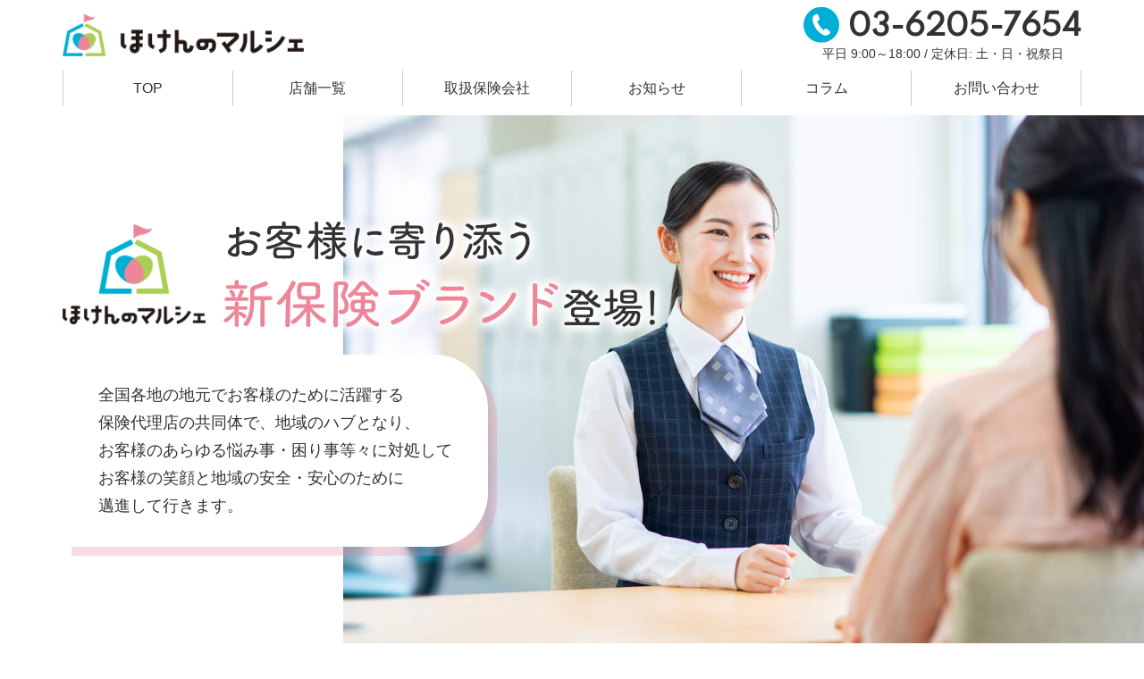

--- FILE ---
content_type: text/html; charset=UTF-8
request_url: https://hoken-m.jp/author/ootanisan/
body_size: 6729
content:
<!DOCTYPE html>
<html lang="ja">
<head>
<meta charset="UTF-8">
<title>
ootanisanootanisan  |  ほけんのマルシェ
</title>
<meta name="keywords" content="保険,保険代理店">
<meta name="description" content="保険のこといろいろ">
<meta name="viewport" content="width=device-width, initial-scale=1">
<meta name="format-detection" content="telephone=no">
<link rel="preconnect" href="https://fonts.gstatic.com">
<link href="https://fonts.googleapis.com/css2?family=Spartan:wght@500&Noto+Sans+JP:wght@400;700&display=swap" rel="stylesheet">
<link rel="stylesheet" href="https://hoken-m.jp/wp-content/themes/marche/style.css?d=20230801163515" type="text/css">
<link rel="stylesheet" href="https://hoken-m.jp/wp-content/themes/marche/style_mb.css?d=20230731115311" type="text/css">
<meta name='robots' content='max-image-preview:large' />
<link rel="alternate" type="application/rss+xml" title="ほけんのマルシェ &raquo; ootanisanootanisan による投稿のフィード" href="https://hoken-m.jp/author/ootanisan/feed/" />
<style id='wp-img-auto-sizes-contain-inline-css' type='text/css'>
img:is([sizes=auto i],[sizes^="auto," i]){contain-intrinsic-size:3000px 1500px}
/*# sourceURL=wp-img-auto-sizes-contain-inline-css */
</style>
<style id='wp-block-library-inline-css' type='text/css'>
:root{--wp-block-synced-color:#7a00df;--wp-block-synced-color--rgb:122,0,223;--wp-bound-block-color:var(--wp-block-synced-color);--wp-editor-canvas-background:#ddd;--wp-admin-theme-color:#007cba;--wp-admin-theme-color--rgb:0,124,186;--wp-admin-theme-color-darker-10:#006ba1;--wp-admin-theme-color-darker-10--rgb:0,107,160.5;--wp-admin-theme-color-darker-20:#005a87;--wp-admin-theme-color-darker-20--rgb:0,90,135;--wp-admin-border-width-focus:2px}@media (min-resolution:192dpi){:root{--wp-admin-border-width-focus:1.5px}}.wp-element-button{cursor:pointer}:root .has-very-light-gray-background-color{background-color:#eee}:root .has-very-dark-gray-background-color{background-color:#313131}:root .has-very-light-gray-color{color:#eee}:root .has-very-dark-gray-color{color:#313131}:root .has-vivid-green-cyan-to-vivid-cyan-blue-gradient-background{background:linear-gradient(135deg,#00d084,#0693e3)}:root .has-purple-crush-gradient-background{background:linear-gradient(135deg,#34e2e4,#4721fb 50%,#ab1dfe)}:root .has-hazy-dawn-gradient-background{background:linear-gradient(135deg,#faaca8,#dad0ec)}:root .has-subdued-olive-gradient-background{background:linear-gradient(135deg,#fafae1,#67a671)}:root .has-atomic-cream-gradient-background{background:linear-gradient(135deg,#fdd79a,#004a59)}:root .has-nightshade-gradient-background{background:linear-gradient(135deg,#330968,#31cdcf)}:root .has-midnight-gradient-background{background:linear-gradient(135deg,#020381,#2874fc)}:root{--wp--preset--font-size--normal:16px;--wp--preset--font-size--huge:42px}.has-regular-font-size{font-size:1em}.has-larger-font-size{font-size:2.625em}.has-normal-font-size{font-size:var(--wp--preset--font-size--normal)}.has-huge-font-size{font-size:var(--wp--preset--font-size--huge)}.has-text-align-center{text-align:center}.has-text-align-left{text-align:left}.has-text-align-right{text-align:right}.has-fit-text{white-space:nowrap!important}#end-resizable-editor-section{display:none}.aligncenter{clear:both}.items-justified-left{justify-content:flex-start}.items-justified-center{justify-content:center}.items-justified-right{justify-content:flex-end}.items-justified-space-between{justify-content:space-between}.screen-reader-text{border:0;clip-path:inset(50%);height:1px;margin:-1px;overflow:hidden;padding:0;position:absolute;width:1px;word-wrap:normal!important}.screen-reader-text:focus{background-color:#ddd;clip-path:none;color:#444;display:block;font-size:1em;height:auto;left:5px;line-height:normal;padding:15px 23px 14px;text-decoration:none;top:5px;width:auto;z-index:100000}html :where(.has-border-color){border-style:solid}html :where([style*=border-top-color]){border-top-style:solid}html :where([style*=border-right-color]){border-right-style:solid}html :where([style*=border-bottom-color]){border-bottom-style:solid}html :where([style*=border-left-color]){border-left-style:solid}html :where([style*=border-width]){border-style:solid}html :where([style*=border-top-width]){border-top-style:solid}html :where([style*=border-right-width]){border-right-style:solid}html :where([style*=border-bottom-width]){border-bottom-style:solid}html :where([style*=border-left-width]){border-left-style:solid}html :where(img[class*=wp-image-]){height:auto;max-width:100%}:where(figure){margin:0 0 1em}html :where(.is-position-sticky){--wp-admin--admin-bar--position-offset:var(--wp-admin--admin-bar--height,0px)}@media screen and (max-width:600px){html :where(.is-position-sticky){--wp-admin--admin-bar--position-offset:0px}}

/*# sourceURL=wp-block-library-inline-css */
</style><style id='global-styles-inline-css' type='text/css'>
:root{--wp--preset--aspect-ratio--square: 1;--wp--preset--aspect-ratio--4-3: 4/3;--wp--preset--aspect-ratio--3-4: 3/4;--wp--preset--aspect-ratio--3-2: 3/2;--wp--preset--aspect-ratio--2-3: 2/3;--wp--preset--aspect-ratio--16-9: 16/9;--wp--preset--aspect-ratio--9-16: 9/16;--wp--preset--color--black: #000000;--wp--preset--color--cyan-bluish-gray: #abb8c3;--wp--preset--color--white: #ffffff;--wp--preset--color--pale-pink: #f78da7;--wp--preset--color--vivid-red: #cf2e2e;--wp--preset--color--luminous-vivid-orange: #ff6900;--wp--preset--color--luminous-vivid-amber: #fcb900;--wp--preset--color--light-green-cyan: #7bdcb5;--wp--preset--color--vivid-green-cyan: #00d084;--wp--preset--color--pale-cyan-blue: #8ed1fc;--wp--preset--color--vivid-cyan-blue: #0693e3;--wp--preset--color--vivid-purple: #9b51e0;--wp--preset--gradient--vivid-cyan-blue-to-vivid-purple: linear-gradient(135deg,rgb(6,147,227) 0%,rgb(155,81,224) 100%);--wp--preset--gradient--light-green-cyan-to-vivid-green-cyan: linear-gradient(135deg,rgb(122,220,180) 0%,rgb(0,208,130) 100%);--wp--preset--gradient--luminous-vivid-amber-to-luminous-vivid-orange: linear-gradient(135deg,rgb(252,185,0) 0%,rgb(255,105,0) 100%);--wp--preset--gradient--luminous-vivid-orange-to-vivid-red: linear-gradient(135deg,rgb(255,105,0) 0%,rgb(207,46,46) 100%);--wp--preset--gradient--very-light-gray-to-cyan-bluish-gray: linear-gradient(135deg,rgb(238,238,238) 0%,rgb(169,184,195) 100%);--wp--preset--gradient--cool-to-warm-spectrum: linear-gradient(135deg,rgb(74,234,220) 0%,rgb(151,120,209) 20%,rgb(207,42,186) 40%,rgb(238,44,130) 60%,rgb(251,105,98) 80%,rgb(254,248,76) 100%);--wp--preset--gradient--blush-light-purple: linear-gradient(135deg,rgb(255,206,236) 0%,rgb(152,150,240) 100%);--wp--preset--gradient--blush-bordeaux: linear-gradient(135deg,rgb(254,205,165) 0%,rgb(254,45,45) 50%,rgb(107,0,62) 100%);--wp--preset--gradient--luminous-dusk: linear-gradient(135deg,rgb(255,203,112) 0%,rgb(199,81,192) 50%,rgb(65,88,208) 100%);--wp--preset--gradient--pale-ocean: linear-gradient(135deg,rgb(255,245,203) 0%,rgb(182,227,212) 50%,rgb(51,167,181) 100%);--wp--preset--gradient--electric-grass: linear-gradient(135deg,rgb(202,248,128) 0%,rgb(113,206,126) 100%);--wp--preset--gradient--midnight: linear-gradient(135deg,rgb(2,3,129) 0%,rgb(40,116,252) 100%);--wp--preset--font-size--small: 13px;--wp--preset--font-size--medium: 20px;--wp--preset--font-size--large: 36px;--wp--preset--font-size--x-large: 42px;--wp--preset--spacing--20: 0.44rem;--wp--preset--spacing--30: 0.67rem;--wp--preset--spacing--40: 1rem;--wp--preset--spacing--50: 1.5rem;--wp--preset--spacing--60: 2.25rem;--wp--preset--spacing--70: 3.38rem;--wp--preset--spacing--80: 5.06rem;--wp--preset--shadow--natural: 6px 6px 9px rgba(0, 0, 0, 0.2);--wp--preset--shadow--deep: 12px 12px 50px rgba(0, 0, 0, 0.4);--wp--preset--shadow--sharp: 6px 6px 0px rgba(0, 0, 0, 0.2);--wp--preset--shadow--outlined: 6px 6px 0px -3px rgb(255, 255, 255), 6px 6px rgb(0, 0, 0);--wp--preset--shadow--crisp: 6px 6px 0px rgb(0, 0, 0);}:where(.is-layout-flex){gap: 0.5em;}:where(.is-layout-grid){gap: 0.5em;}body .is-layout-flex{display: flex;}.is-layout-flex{flex-wrap: wrap;align-items: center;}.is-layout-flex > :is(*, div){margin: 0;}body .is-layout-grid{display: grid;}.is-layout-grid > :is(*, div){margin: 0;}:where(.wp-block-columns.is-layout-flex){gap: 2em;}:where(.wp-block-columns.is-layout-grid){gap: 2em;}:where(.wp-block-post-template.is-layout-flex){gap: 1.25em;}:where(.wp-block-post-template.is-layout-grid){gap: 1.25em;}.has-black-color{color: var(--wp--preset--color--black) !important;}.has-cyan-bluish-gray-color{color: var(--wp--preset--color--cyan-bluish-gray) !important;}.has-white-color{color: var(--wp--preset--color--white) !important;}.has-pale-pink-color{color: var(--wp--preset--color--pale-pink) !important;}.has-vivid-red-color{color: var(--wp--preset--color--vivid-red) !important;}.has-luminous-vivid-orange-color{color: var(--wp--preset--color--luminous-vivid-orange) !important;}.has-luminous-vivid-amber-color{color: var(--wp--preset--color--luminous-vivid-amber) !important;}.has-light-green-cyan-color{color: var(--wp--preset--color--light-green-cyan) !important;}.has-vivid-green-cyan-color{color: var(--wp--preset--color--vivid-green-cyan) !important;}.has-pale-cyan-blue-color{color: var(--wp--preset--color--pale-cyan-blue) !important;}.has-vivid-cyan-blue-color{color: var(--wp--preset--color--vivid-cyan-blue) !important;}.has-vivid-purple-color{color: var(--wp--preset--color--vivid-purple) !important;}.has-black-background-color{background-color: var(--wp--preset--color--black) !important;}.has-cyan-bluish-gray-background-color{background-color: var(--wp--preset--color--cyan-bluish-gray) !important;}.has-white-background-color{background-color: var(--wp--preset--color--white) !important;}.has-pale-pink-background-color{background-color: var(--wp--preset--color--pale-pink) !important;}.has-vivid-red-background-color{background-color: var(--wp--preset--color--vivid-red) !important;}.has-luminous-vivid-orange-background-color{background-color: var(--wp--preset--color--luminous-vivid-orange) !important;}.has-luminous-vivid-amber-background-color{background-color: var(--wp--preset--color--luminous-vivid-amber) !important;}.has-light-green-cyan-background-color{background-color: var(--wp--preset--color--light-green-cyan) !important;}.has-vivid-green-cyan-background-color{background-color: var(--wp--preset--color--vivid-green-cyan) !important;}.has-pale-cyan-blue-background-color{background-color: var(--wp--preset--color--pale-cyan-blue) !important;}.has-vivid-cyan-blue-background-color{background-color: var(--wp--preset--color--vivid-cyan-blue) !important;}.has-vivid-purple-background-color{background-color: var(--wp--preset--color--vivid-purple) !important;}.has-black-border-color{border-color: var(--wp--preset--color--black) !important;}.has-cyan-bluish-gray-border-color{border-color: var(--wp--preset--color--cyan-bluish-gray) !important;}.has-white-border-color{border-color: var(--wp--preset--color--white) !important;}.has-pale-pink-border-color{border-color: var(--wp--preset--color--pale-pink) !important;}.has-vivid-red-border-color{border-color: var(--wp--preset--color--vivid-red) !important;}.has-luminous-vivid-orange-border-color{border-color: var(--wp--preset--color--luminous-vivid-orange) !important;}.has-luminous-vivid-amber-border-color{border-color: var(--wp--preset--color--luminous-vivid-amber) !important;}.has-light-green-cyan-border-color{border-color: var(--wp--preset--color--light-green-cyan) !important;}.has-vivid-green-cyan-border-color{border-color: var(--wp--preset--color--vivid-green-cyan) !important;}.has-pale-cyan-blue-border-color{border-color: var(--wp--preset--color--pale-cyan-blue) !important;}.has-vivid-cyan-blue-border-color{border-color: var(--wp--preset--color--vivid-cyan-blue) !important;}.has-vivid-purple-border-color{border-color: var(--wp--preset--color--vivid-purple) !important;}.has-vivid-cyan-blue-to-vivid-purple-gradient-background{background: var(--wp--preset--gradient--vivid-cyan-blue-to-vivid-purple) !important;}.has-light-green-cyan-to-vivid-green-cyan-gradient-background{background: var(--wp--preset--gradient--light-green-cyan-to-vivid-green-cyan) !important;}.has-luminous-vivid-amber-to-luminous-vivid-orange-gradient-background{background: var(--wp--preset--gradient--luminous-vivid-amber-to-luminous-vivid-orange) !important;}.has-luminous-vivid-orange-to-vivid-red-gradient-background{background: var(--wp--preset--gradient--luminous-vivid-orange-to-vivid-red) !important;}.has-very-light-gray-to-cyan-bluish-gray-gradient-background{background: var(--wp--preset--gradient--very-light-gray-to-cyan-bluish-gray) !important;}.has-cool-to-warm-spectrum-gradient-background{background: var(--wp--preset--gradient--cool-to-warm-spectrum) !important;}.has-blush-light-purple-gradient-background{background: var(--wp--preset--gradient--blush-light-purple) !important;}.has-blush-bordeaux-gradient-background{background: var(--wp--preset--gradient--blush-bordeaux) !important;}.has-luminous-dusk-gradient-background{background: var(--wp--preset--gradient--luminous-dusk) !important;}.has-pale-ocean-gradient-background{background: var(--wp--preset--gradient--pale-ocean) !important;}.has-electric-grass-gradient-background{background: var(--wp--preset--gradient--electric-grass) !important;}.has-midnight-gradient-background{background: var(--wp--preset--gradient--midnight) !important;}.has-small-font-size{font-size: var(--wp--preset--font-size--small) !important;}.has-medium-font-size{font-size: var(--wp--preset--font-size--medium) !important;}.has-large-font-size{font-size: var(--wp--preset--font-size--large) !important;}.has-x-large-font-size{font-size: var(--wp--preset--font-size--x-large) !important;}
/*# sourceURL=global-styles-inline-css */
</style>

<style id='classic-theme-styles-inline-css' type='text/css'>
/*! This file is auto-generated */
.wp-block-button__link{color:#fff;background-color:#32373c;border-radius:9999px;box-shadow:none;text-decoration:none;padding:calc(.667em + 2px) calc(1.333em + 2px);font-size:1.125em}.wp-block-file__button{background:#32373c;color:#fff;text-decoration:none}
/*# sourceURL=/wp-includes/css/classic-themes.min.css */
</style>
<link rel='stylesheet' id='contact-form-7-css' href='https://hoken-m.jp/wp-content/plugins/contact-form-7/includes/css/styles.css?ver=5.8' type='text/css' media='all' />
<link rel='stylesheet' id='toc-screen-css' href='https://hoken-m.jp/wp-content/plugins/table-of-contents-plus/screen.min.css?ver=2309' type='text/css' media='all' />
<script type="text/javascript" src="https://hoken-m.jp/wp-includes/js/jquery/jquery.min.js?ver=3.7.1" id="jquery-core-js"></script>
<script type="text/javascript" src="https://hoken-m.jp/wp-includes/js/jquery/jquery-migrate.min.js?ver=3.4.1" id="jquery-migrate-js"></script>
<link rel="https://api.w.org/" href="https://hoken-m.jp/wp-json/" /><link rel="alternate" title="JSON" type="application/json" href="https://hoken-m.jp/wp-json/wp/v2/users/3" /><link rel="EditURI" type="application/rsd+xml" title="RSD" href="https://hoken-m.jp/xmlrpc.php?rsd" />
<meta name="generator" content="WordPress 6.9" />
		<style type="text/css" id="wp-custom-css">
			.has-pale-pink-color{
	color: #f78da7;
}

.column-table th,
.column-table td{
	border: 1px solid #999;
	padding: 5px;
}		</style>
		<script type="text/javascript" src="https://hoken-m.jp/wp-content/themes/marche/js/script.js"></script>
	<meta name="google-site-verification" content="ICYQCkaVreS-fFWoFvfYwvFqobCydgJIubJBjPAhtzM" />
</head>
<body>
	<header id="header">
		<div class="inner">
			<div class="header_main">
				<div id="logo">
					<a href="https://hoken-m.jp/"><img src="https://hoken-m.jp/wp-content/themes/marche/images/logo.png" alt="ほけんのマルシェ"></a>
				</div>
				<div class="header_r">
					<dl class="contact_tel">
						<dt class="en_txt"><a href="tel:0362057654">03-6205-7654</a></dt>
						<dd>平日 9:00～18:00 / 定休日: 土・日・祝祭日</dd>
					</dl>
				</div>
			</div><!-- /.header_main -->
			<div id="menu_btn" class="sp">
			</div>
			<nav id="main_navi">
				<ul>
					<li><a href="https://hoken-m.jp/">TOP</a></li>
					<li><a href="https://hoken-m.jp/shop/">店舗一覧</a></li>
						<li><a href="#">取扱保険会社</a></li>
					<li><a href="https://hoken-m.jp/news/">お知らせ</a></li>				
					<li><a href="https://hoken-m.jp/column/">コラム</a></li>
					<li><a href="https://hoken-m.jp/contact/">お問い合わせ</a></li>
				</ul>
			</nav>
		</div><!-- /.inner -->
	</header>
	<section id="main_view">
		<div id="main_img"></div>
		<div class="inner">
			<div id="mv_copy">
				<h1 id="main_copy"><img src="https://hoken-m.jp/wp-content/themes/marche/images/main_copy.svg" alt="お客様に寄り添う新保険ブランド登場！"></h1>
				<div id="description">
					全国各地の地元でお客様のために<br class="sp">活躍する<br class="pc">
					保険代理店の共同体で、<br class="sp">地域のハブとなり、<br>
					お客様のあらゆる悩み事・<br class="sp">困り事等々に対処して<br>
					お客様の笑顔と<br class="sp">地域の安全・安心のために<br>
					邁進して行きます。
				</div>
			</div>
		</div><!-- /.inner -->
	</section>
	<section id="shop_search" class="top_content">
		<div class="inner">
			<h2 class="sec_title">エリア<small>から</small>店舗を探す</h2>
			<div class="en_title">SEARCH</div>
			<div class="area_container">
				<figure class="japan_map"><img src="https://hoken-m.jp/wp-content/themes/marche/images/japan.png" alt="日本地図"></figure>
				<nav class="area_navi">
					<ul>
						<li>
							<h4>北海道・東北</h4>
							<div class="pref_navi">
								<a href="https://hoken-m.jp/shop/?prefcode=1">北海道</a>
								<a class="pref_off">青森県</a>
								<a class="pref_off">岩手県</a>
								<a class="pref_off">宮城県</a>
								<a class="pref_off">秋田県</a>
								<a class="pref_off">山形県</a>
								<a class="pref_off">福島県</a>
							</div>
						</li>
						<li>
							<h4>関東</h4>
							<div class="pref_navi">
								<a href="https://hoken-m.jp/shop/?prefcode=13">東京都</a>
								<a href="https://hoken-m.jp/shop/?prefcode=14">神奈川県</a>
								<a class="pref_off">埼玉県</a>
								<a href="https://hoken-m.jp/shop/?prefcode=12">千葉県</a>
								<a href="https://hoken-m.jp/shop/?prefcode=8">茨城県</a>
								<a class="pref_off">栃木県</a>
								<a class="pref_off">群馬県</a>
							</div>
						</li>
						<li>
							<h4>中部</h4>
							<div class="pref_navi">
								<a class="pref_off">岐阜県</a>
								<a href="https://hoken-m.jp/shop/?prefcode=22">静岡県</a>
								<a class="pref_off">愛知県</a>
								<a class="pref_off">三重県</a>
							</div>
						</li>
						<li>
							<h4>四国</h4>
							<div class="pref_navi">
								<a class="pref_off">徳島県</a>
								<a class="pref_off">香川県</a>
								<a href="https://hoken-m.jp/shop/?prefcode=38">愛媛県</a>
								<a class="pref_off">高知県</a>
							</div>
						</li>
					</ul>
					<ul>
						<li>
							<h4>北陸・甲信越</h4>
							<div class="pref_navi sp_blank_2">
								<a class="pref_off">新潟県</a>
								<a href="https://hoken-m.jp/shop/?prefcode=16">富山県</a>
								<a class="pref_off">石川県</a>
								<a class="pref_off">福井県</a>
								<a class="pref_off">山梨県</a>
								<a class="pref_off">長野県</a>
							</div>
						</li>
						<li>
							<h4>関西</h4>
							<div class="pref_navi sp_blank_2">
								<a class="pref_off">京都府</a>
								<a class="pref_off">大阪府</a>
								<a class="pref_off">滋賀県</a>
								<a class="pref_off">兵庫県</a>
								<a class="pref_off">奈良県</a>
								<a class="pref_off">和歌山県</a>
							</div>
						</li>
						<li>
							<h4>中国</h4>
							<div class="pref_navi">
								<a class="pref_off">鳥取県</a>
								<a class="pref_off">島根県</a>
								<a class="pref_off">岡山県</a>
								<a class="pref_off">広島県</a>
								<a class="pref_off">山口県</a>
							</div>
						</li>
						<li>
							<h4>九州・沖縄</h4>
							<div class="pref_navi">
								<a class="pref_off">福岡県</a>
								<a class="pref_off">佐賀県</a>
								<a class="pref_off">長崎県</a>
								<a class="pref_off">熊本県</a>
								<a class="pref_off">大分県</a>
								<a class="pref_off">宮崎県</a>
								<a class="pref_off">鹿児島県</a>
								<a href="https://hoken-m.jp/shop/?prefcode=47">沖縄県</a>
							</div>
						</li>
					</ul>
				</nav>
			</div>
			<nav class="link_btn">
				<a href="https://hoken-m.jp/shop/">店舗一覧</a>
			</nav>
		</div><!-- /.inner -->
	</section>
	<section id="column_post" class="top_content">
		<div class="inner">
			<h2 class="sec_title">マルシェコラム</h2>
			<div class="en_title">COLUMN</div>
			<ul class="post_list">
				<li>
					<a href="https://hoken-m.jp/column/yokohama-vehicle-inspection/">
						<figure class="post_thumb">
							<img src="https://hoken-m.jp/wp-content/uploads/2023/10/yokohama-car-inspection1.jpg" alt="">
							<div class="post_cat">コラム</div>
						</figure>
						<div class="post_meta">
							横浜で車検を受けるなら｜業者の選び方や車検費用削減のコツを解説
							<div class="post_date">2024.11.29</div>
						</div>
					</a>
				</li>
				<li>
					<a href="https://hoken-m.jp/column/tokyo-vehicle-inspection/">
						<figure class="post_thumb">
							<img src="https://hoken-m.jp/wp-content/uploads/2023/09/hoken10-1.jpg" alt="">
							<div class="post_cat">コラム</div>
						</figure>
						<div class="post_meta">
							東京の車検業者のおすすめ｜業者選びと車検費用を安く抑える方法を紹介
							<div class="post_date">2024.11.29</div>
						</div>
					</a>
				</li>
				<li>
					<a href="https://hoken-m.jp/column/osaka-vehicle-inspection/">
						<figure class="post_thumb">
							<img src="https://hoken-m.jp/wp-content/uploads/2023/10/osaka-car-inspection1.jpg" alt="">
							<div class="post_cat">コラム</div>
						</figure>
						<div class="post_meta">
							大阪で車検を受ける際の注意点｜業者の選び方や車検費用の抑え方を解説
							<div class="post_date">2024.11.29</div>
						</div>
					</a>
				</li>
			</ul>
			<nav class="link_btn">
				<a href="https://hoken-m.jp/column/">コラム一覧</a>
			</nav>
		</div><!-- /.inner -->
	</section>
	<section id="news" class="top_content">
		<div class="inner">
			<h2 class="sec_title">お知らせ</h2>
			<div class="en_title">NEWS</div>
			<div class="news_list">
				<a href="https://hoken-m.jp/news/20230814/">
					<dl>
						<dt>2023.08.14</dt>
						<dd>新日本保険新聞に掲載されました！</dd>
					</dl>
				</a>
			</div>
			<nav class="link_btn">
				<a href="https://hoken-m.jp/news/">お知らせ一覧</a>
			</nav>
		</div><!-- /.inner -->
	</section>
	<section class="top_content pickup_section">
		<div class="inner">
			<ul class="pickup_panel">
				<li>
					<a>
						<figure class="pickup_img">
							<img src="https://hoken-m.jp/wp-content/themes/marche/images/about.jpg" alt="ほけんのマルシェについて">
							<figcaption class="en_txt">ABOUT US</figcaption>
						</figure>
						<h3>ほけんのマルシェについて</h3>
					</a>
				</li>
				<li>
					<a>
						<figure class="pickup_img">
							<img src="https://hoken-m.jp/wp-content/themes/marche/images/voice.jpg" alt="お客様の声">
							<figcaption class="en_txt">VOICE</figcaption>
						</figure>
						<h3>お客様の声</h3>
					</a>
				</li>
			</ul>
		</div><!-- /.inner -->
	</section>
	<a href="#header" id="pagetop"></a>
	<footer id="footer">
		<div class="inner ft_container">
			<nav class="ft_area_navi">
				<h3>エリアから店舗を探す</h3>
				<dl>
					<dt>北海道・東北</dt>
					<dd>
						<a href="https://hoken-m.jp/shop/?prefcode=1">北海道</a>
						<a class="pref_off">青森県</a>
						<a class="pref_off">岩手県</a>
						<a class="pref_off">宮城県</a>
						<a class="pref_off">秋田県</a>
						<a class="pref_off">山形県</a>
						<a class="pref_off">福島県</a>
					</dd>
				</dl>
				<dl>
					<dt>関東</dt>
					<dd>
						<a href="https://hoken-m.jp/shop/?prefcode=13">東京都</a>
						<a href="https://hoken-m.jp/shop/?prefcode=14">神奈川県</a>
						<a class="pref_off">埼玉県</a>
						<a href="https://hoken-m.jp/shop/?prefcode=12">千葉県</a>
						<a href="https://hoken-m.jp/shop/?prefcode=8">茨城県</a>
						<a class="pref_off">栃木県</a>
						<a class="pref_off">群馬県</a>
					</dd>
				</dl>
				<dl>
					<dt>北陸・甲信越</dt>
					<dd>
						<a class="pref_off">新潟県</a>
						<a href="https://hoken-m.jp/shop/?prefcode=16">富山県</a>
						<a class="pref_off">石川県</a>
						<a class="pref_off">福井県</a>
						<a class="pref_off">山梨県</a>
						<a class="pref_off">長野県</a>
					</dd>
				</dl>
				<dl>
					<dt>中部</dt>
					<dd>
						<a class="pref_off">岐阜県</a>
						<a href="https://hoken-m.jp/shop/?prefcode=22">静岡県</a>
						<a class="pref_off">愛知県</a>
						<a class="pref_off">三重県</a>
					</dd>
				</dl>
				<dl>
					<dt>関西</dt>
					<dd>
						<a class="pref_off">京都府</a>
						<a class="pref_off">大阪府</a>
						<a class="pref_off">滋賀県</a>
						<a class="pref_off">兵庫県</a>
						<a class="pref_off">奈良県</a>
						<a class="pref_off">和歌山県</a>
					</dd>
				</dl>
				<dl>
					<dt>中国</dt>
					<dd>
						<a class="pref_off">鳥取県</a>
						<a class="pref_off">島根県</a>
						<a class="pref_off">岡山県</a>
						<a class="pref_off">広島県</a>
						<a class="pref_off">山口県</a>
					</dd>
				</dl>
				<dl>
					<dt>四国</dt>
					<dd>
						<a class="pref_off">徳島県</a>
						<a class="pref_off">香川県</a>
						<a href="https://hoken-m.jp/shop/?prefcode=38">愛媛県</a>
						<a class="pref_off">高知県</a>
					</dd>
				</dl>
				<dl>
					<dt>九州・沖縄</dt>
					<dd>
						<a class="pref_off">福岡県</a>
						<a class="pref_off">佐賀県</a>
						<a class="pref_off">長崎県</a>
						<a class="pref_off">熊本県</a>
						<a class="pref_off">大分県</a>
						<a class="pref_off">宮崎県</a>
						<a class="pref_off">鹿児島県</a>
						<a href="https://hoken-m.jp/shop/?prefcode=47">沖縄県</a>
					</dd>
				</dl>
			</nav>
			<div class="footer_r">
				<nav class="ft_navi">
					<div class="ft_navi_col">
						<a href="https://hoken-m.jp/">トップページ</a>
						<a href="https://hoken-m.jp/shop/">店舗一覧</a>
						
						<a>ほけんのマルシェについて</a>
						<a>取扱保険会社</a>
								<a href="https://pro-hoken.jp/">ほけんの相談ならホケプロ</a>
					</div>
					<div class="ft_navi_col">
						<a href="https://hoken-m.jp/column/">コラム</a>
						<a href="https://hoken-m.jp/contact/">お問い合わせ</a>
						<a href="https://hoken-m.jp/operation/">運営会社</a>
					</div>
				</nav>
				<div class="ft_site_name">
					<img src="https://hoken-m.jp/wp-content/themes/marche/images/logo_v.png" alt="ほけんのマルシェ" class="ft_logo">
					〒108-0023 東京都港区芝浦3-5-25-101
				</div>
				<dl class="contact_tel">
					<dt class="en_txt"><a href="tel:0362057654">03-6205-7654</a></dt>
					<dd>平日 9:00～18:00<br>定休日: 土・日・祝祭日</dd>
				</dl>
			</div>
		</div><!-- /.inner -->
		<div id="copyright">
			Copyright &copy; ほけんのマルシェ All Rights Reserved.
		</div>
	</footer>
<script type="speculationrules">
{"prefetch":[{"source":"document","where":{"and":[{"href_matches":"/*"},{"not":{"href_matches":["/wp-*.php","/wp-admin/*","/wp-content/uploads/*","/wp-content/*","/wp-content/plugins/*","/wp-content/themes/marche/*","/*\\?(.+)"]}},{"not":{"selector_matches":"a[rel~=\"nofollow\"]"}},{"not":{"selector_matches":".no-prefetch, .no-prefetch a"}}]},"eagerness":"conservative"}]}
</script>
<script type="text/javascript" src="https://hoken-m.jp/wp-content/plugins/contact-form-7/includes/swv/js/index.js?ver=5.8" id="swv-js"></script>
<script type="text/javascript" id="contact-form-7-js-extra">
/* <![CDATA[ */
var wpcf7 = {"api":{"root":"https://hoken-m.jp/wp-json/","namespace":"contact-form-7/v1"}};
//# sourceURL=contact-form-7-js-extra
/* ]]> */
</script>
<script type="text/javascript" src="https://hoken-m.jp/wp-content/plugins/contact-form-7/includes/js/index.js?ver=5.8" id="contact-form-7-js"></script>
<script type="text/javascript" id="toc-front-js-extra">
/* <![CDATA[ */
var tocplus = {"smooth_scroll":"1","visibility_show":"\u8868\u793a","visibility_hide":"\u975e\u8868\u793a","width":"Auto"};
//# sourceURL=toc-front-js-extra
/* ]]> */
</script>
<script type="text/javascript" src="https://hoken-m.jp/wp-content/plugins/table-of-contents-plus/front.min.js?ver=2309" id="toc-front-js"></script>
</body>
</html>

--- FILE ---
content_type: text/css
request_url: https://hoken-m.jp/wp-content/themes/marche/style.css?d=20230801163515
body_size: 2928
content:
/*
Theme Name: ほけんのマルシェ
*/
html{
	font-size: 62.5%;
}

body{
	margin: 0;
	padding: 0;
	background: #FFF;
	color: #333;
	font-family: 'Noto Sans JP', sans-serif;
	font-size: 1.6rem;
	position: relative;
	line-height: 1.75;
}

*{
	margin: 0;
	padding: 0;
}

a{
	color: #0052A6;
	transition: 0.2s;
}
a:hover{
	color: #00B7EE;
}

h1, h2, h3, h4{
	
}

.en_txt, .en_title{
	font-family: 'Spartan', sans-serif;
}

.sp{
	display: none;
}

.inner{
	margin: 0 auto;
	width: 1140px;
}

.align_c{
	text-align: center;
}

/*--- HEADER ---*/
#header{
	padding-bottom: 10px;
}
#header .header_main{
	display: flex;
	justify-content: space-between;
	align-items: center;
	padding: 10px 0;
}

#logo{
	width: 270px;
}
#logo img{
	vertical-align: bottom;
	width: 100%;
}

.contact_tel{
	line-height: 1.3;
}
.contact_tel dt{
	display: flex;
	align-items: center;
	font-size: 3.2rem;
	font-weight: bold;
}
.contact_tel dt::before{
	content: "";
	flex-shrink: 0;
	margin-right: 10px;
	width: 40px;
	height: 40px;
	background: url(images/ico_tel.svg) no-repeat center / contain;
	transform: translateY(-0.1em);
}
.contact_tel dt a{
	color: inherit;
	text-decoration: none;
}
.contact_tel dd{
	text-align: center;
	font-size: 1.4rem;
}

#main_navi ul{
	display: flex;
	list-style: none;
	text-align: center;
}
#main_navi li{
	flex: 1;
	flex-shrink: 0;
	border-right: 1px solid #CCC;
}
#main_navi li:first-of-type{
	border-left: 1px solid #CCC;
}
#main_navi a{
	display: block;
	padding: 6px;
	color: inherit;
	text-decoration: none;
	white-space: nowrap;
}
#main_navi a:hover{
	color: #00AFD5;
}

/*--- TOP-PAGE ---*/
/* メインビジュアル */
#main_view{
	margin: 0 0 50px;
	height: calc(100vh - 120px);
	position: relative;
}
#main_view::before{
	content: "";
	width: 50vw;
	height: 100%;
	background: url(images/main_bg.jpg) no-repeat center / cover;
	position: absolute;
	top: 80px;
	right: 0;
	z-index: -1;
}
#main_view .inner{
	display: flex;
	align-items: center;
	height: 100%;
	position: relative;
}

#main_img{
	width: 70vw;
	height: 100%;
	background: url(images/main_img.jpg) no-repeat center / cover;
	position: absolute;
	top: 0;
	right: 0;
}

#main_copy{
	display: flex;
	align-items: center;
}
#main_copy::before{
	content: "";
	display: block;
	margin-right: 20px;
	width: 160px;
	height: 112px;
	background: url(images/logo_v.png) no-repeat left center / contain;
}
#main_copy img{
	filter: drop-shadow(0 0 6px #FFF) drop-shadow(0 0 4px #FFF) drop-shadow(0 0 4px #FFF);
}

#description{
	display: inline-block;
	margin-top: 30px;
	padding: 30px 40px;
	font-size: 1.8rem;
	position: relative;
	z-index: 1;
}
#description::before{
	content: "";
	box-sizing: border-box;
	width: 100%;
	height: 100%;
	border-radius: 0 60px 60px 0;
	background: #EE869A;
	opacity: 0.3;
	position: absolute;
	top: 10px;
	left: 10px;
	z-index: -1;
}
#description::after{
	content: "";
	box-sizing: border-box;
	width: 100%;
	height: 100%;
	border-radius: 0 60px 60px 0;
	background: #FFF;
	position: absolute;
	top: 0;
	left: 0;
	z-index: -1;
}

/* TOP-共通 */
.top_content{
	padding: 100px 0;
}

.sec_title{
	margin: -0.5em 0 40px;
	color: #00AFD5;
	font-size: 3.2rem;
	text-align: center;
}
.sec_title::before,
.sec_title::after{
	content:  "";
	display: inline-block;
	vertical-align: middle;
	width: 66px;
	height: 6px;
	background: url(images/dotline.svg) no-repeat center / contain;
	transform: translateY(-2px);
}
.sec_title::before{
	margin-right: 20px;
}
.sec_title::after{
	margin-left: 20px;
}
.sec_title small{
	color: #333;
	font-size: 0.75em;
}
.sec_title + .en_title{
	margin: -35px 0 40px;
	color: #999;
	font-size: 1.8rem;
	text-align: center;
	letter-spacing: 0.2em;
}

.link_btn{
	display: flex;
	justify-content: center;
}
.link_btn a{
	display: flex;
	justify-content: center;
	align-items: center;
	margin: 40px 20px 0;
	padding: 0 20px;
	box-sizing: border-box;
	min-width: 360px;
	height: 60px;
	border-radius: 30px;
	background: #00AFD5;
	color: #FFF;
	font-weight: bold;
	text-decoration: none;
	position: relative;
}
.link_btn a:hover{
	opacity: 0.7;
}
.link_btn a::after{
	content: "";
	width: 18px;
	height: 18px;
	background: url(images/arrow.svg) no-repeat center / contain;
	position: absolute;
	top: 50%;
	right: 16px;
	transform: translateY(-50%);
}

/* 店舗検索 */
.area_container{
	min-height: 540px;
	position: relative;
}
.area_container .japan_map{
	width: 100%;
	text-align: center;
	position: absolute;
}
.area_container .japan_map img{
	height: 540px;
	transform: translateX(-20px);
}
.area_container .area_navi{
	display: flex;
	flex-direction: row-reverse;
	justify-content: space-between;
	align-items: flex-start;
	position: relative;
}
.area_container .area_navi ul{
	list-style: none;
}
.area_container .area_navi ul:first-of-type{
	width: 322px;
}
.area_container .area_navi li:not(:first-of-type){
	margin-top: 20px;
}
.area_container .area_navi ul:last-of-type{
	display: flex;
	flex-wrap: wrap;
	justify-content: space-between;
	width: 500px;
}
.area_container .area_navi ul:last-of-type li{
	width: 240px;
}
.area_container .area_navi ul:last-of-type li:nth-of-type(2){
	margin-top: 0;
}
.area_container .area_navi h4{
	border-bottom: 2px solid #EE869A;
	font-size: 1.8rem;
}

.area_navi .pref_navi{
	display: flex;
	flex-wrap: wrap;
	justify-content: space-between;
	margin-top: 4px;
	font-size: 1.4rem;
}
.area_navi .pref_navi::after{
	content: "";
	width: 76px;
}
.area_navi .pref_navi a{
	box-sizing: border-box;
	margin-top: 6px;
	padding: 5px 0;
	width: 76px;
	border: 1px solid #EE869A;
	border-radius: 4px;
	background: #FFF;
	color: inherit;
	text-align: center;
	text-decoration: none;
}
.area_navi .pref_navi a:not(.pref_off):hover{
	background: #EE869A;
	color: #FFF;
}
.area_navi .pref_navi .pref_off{
	border-color: #CCC;
	color: #B3B3B3;
}

/* コラム */
#column_post{
	background: #F7F7F7;
}

.post_list{
	display: flex;
	flex-wrap: wrap;
	justify-content: space-between;
	list-style: none;
	margin-top: -30px;
}
.post_list::after{
	content: "";
	width: 360px;
}
.post_list li{
	margin-top: 30px;
	width: 360px;
}
.post_list a{
	display: block;
	border-radius: 6px;
	background: #FFF;
	color: inherit;
	text-decoration: none;
}
.post_list a:hover{
	opacity: 0.7;
}
.post_list .post_thumb{
	padding-top: 67%;
	position: relative;
}
.post_list .post_thumb img{
	width: 100%;
	height: 100%;
	border-radius: 6px 6px 0 0;
	position: absolute;
	top: 0;
	left: 0;
	object-fit: cover;
}
.post_list .post_cat{
	padding: 4px 15px;
	border-radius: 0 6px 0 0;
	background: #AACF52;
	color: #FFF;
	font-size: 1.4rem;
	font-weight: bold;
}
.post_list .no_thumb .post_cat{
	display: inline-block;
}
.post_list .post_thumb .post_cat{
	position: absolute;
	left: 0;
	bottom: 0;
}
.post_list .post_meta{
	padding: 16px 20px;
	font-size: 1.8rem;
	font-weight: bold;
}
.post_list .post_date{
	font-size: 1.4rem;
	font-weight: normal;
	text-align: right;
}
.post_list.subpage_post .post_meta{
	background: #F7F7F7;
	border-radius: 6px;
}
.post_list.subpage_post .post_thumb + .post_meta{
	border-radius: 0 0 6px 6px;
}
.post_list.subpage_post .no_thumb + .post_meta{
	border-radius: 0 6px 6px 6px;
}

/* お知らせ */
.news_list{
	margin: 0 auto;
	width: 840px;
	border-top: 1px solid #CCC;
}
.news_list a{
	display: block;
	color: inherit;
	text-decoration: none;
}
.news_list a:hover{
	color: #00AFD5;
}
.news_list dl{
	display: flex;
	padding: 16px 20px;
	border-bottom: 1px solid #CCC;
	position: relative;
}
.news_list a dl::after{
	content: "";
	width: 18px;
	height: 18px;
	background: url(images/arrow_blue.svg) no-repeat center / contain;
	position: absolute;
	top: 50%;
	right: 16px;
	transform: translateY(-50%);
	transition: 0.2s;
}
.news_list a:hover dl::after{
	right: 10px;
}
.news_list dt{
	flex-shrink: 0;
	margin-right: 20px;
}

/* ピックアップ */
.pickup_section{
	background: #00AFD5;
}

.pickup_panel{
	display: flex;
	flex-wrap: wrap;
	justify-content: space-between;
	list-style: none;
	margin-top: -60px;
}
.pickup_panel li{
	margin-top: 60px;
	width: 540px;
}
.pickup_panel a{
	text-decoration: none;
}
.pickup_panel .pickup_img{
	padding-top: 50%;
	position: relative;
}
.pickup_panel .pickup_img img{
	width: 100%;
	height: 100%;
	border-radius: 10px;
	position: absolute;
	top: 0;
	left: 0;
	object-fit: cover;
	transition: 0.2s;
}
.pickup_panel a:hover .pickup_img img{
	opacity: 0.9;
}
.pickup_panel .pickup_img figcaption{
	color: #EE869A;
	font-size: 3.2rem;
	letter-spacing: 0.2em;
	white-space: nowrap;
	position: absolute;
	top: 0;
	left: 50%;
	transform: translate(-50%, -50%);
}
.pickup_panel h3{
	margin: -40px auto 0;
	padding: 20px;
	box-sizing: border-box;
	width: 360px;
	border-radius: 20px;
	background: #00AFD5;
	color: #FFF;
	font-size: 2rem;
	text-align: center;
	position: relative;
}
.pickup_panel h3::after{
	content: "";
	width: 18px;
	height: 18px;
	background: url(images/arrow.svg) no-repeat center / contain;
	position: absolute;
	top: 50%;
	right: 16px;
	transform: translateY(-50%);
}


/*--- Sub ---*/
#page_header{
	display: flex;
	width: 100%;
	height: 25vw;
	overflow: hidden;
	position: relative;
}
#page_header::before{
	content: "";
	width: 70vw;
	height: 100%;
	background: url(images/hd_page.jpg) no-repeat center / cover;
	position: absolute;
	top: 0;
	right: 0;
	z-index: -1;
}
#page_header h1{
	padding: 0.3em 40px;
	min-width: 320px;
	background: #00AFD5;
	border-radius: 0 1.05em 1.05em 0;
	color: #FFF;
	font-size: 4rem;
	line-height: 1.5;
	position: absolute;
	top: 50%;
	left: 50%;
	transform: translate(-570px, -50%);
}

.single_container{
	padding-bottom: 40px;
}

.crumbs{
	padding: 20px 0;
	font-size: 1.4rem;
}
.crumbs a{
	color: inherit;
}

.post_cat_navi{
	display: flex;
	margin: 0 -10px 20px;
}
.post_cat_navi a{
	display: inline-block;
	margin: 0 10px;
	padding: 0 12px 0.2em;
	min-width: 160px;
	border-bottom: 2px solid #999;
	color: inherit;
	text-align: center;
	text-decoration: none;
}
.post_cat_navi a:hover{
	opacity: 0.6;
}
.post_cat_navi a.active{
	color: #AACF52;
	border-bottom-color: #AACF52;
}

/* ページング */
.local-navigation{
	margin-top: 50px;
	text-align: center;
}
.local-navigation .page-numbers{
	display: inline-block;
	margin: 10px 1px 0;
	padding: 0 10px;
	box-sizing: border-box;
	min-width: 36px;
	border-radius: 4px;
	line-height: 36px;
	font-size: 1.6rem;
}
.local-navigation a.page-numbers{
	background: #666666;
	color: #FFF;
	text-decoration: none;
}
.local-navigation .page-numbers.current,
.local-navigation a.page-numbers:hover{
	background: #999999;
}

/* 投稿詳細 */
.post_container{
	display: flex;
	justify-content: space-between;
	padding-bottom: 40px;
}

.main_col{
	width: 820px;
}
.main_col .eyecatch{
	text-align: center;
}
.main_col .eyecatch img{
	max-width: 100%;
	max-height: 820px;
	border-radius: 40px;
}
.main_col .post_title{
	margin-top: 20px;
	padding: 0 10px;
	border-bottom: 3px solid #00AFD5;
	font-size: 2.8rem;
}
.main_col .post_meta{
	margin-top: 1em;
}
.main_col .post_content{
	margin-top: 20px;
}
.main_col .post_content h3{
	margin: 2em 0 0.5em;
	font-size: 1.5em;
	line-height: 1.25;
}
.main_col .post_content h3:not([style]):not([class]){
	padding: 0 0 0.3em 26px;
	border-bottom: 1px solid #999;
	position: relative;
}
.main_col .post_content h3:not([style]):not([class])::after{
	content: "";
	width: 20px;
	height: 4px;
	background: #00AFD5;
	position: absolute;
	top: calc(50% - 2px);
	left: 0;
}
.main_col .post_content h4{
	margin: 1em 0 0.5em;
	font-size: 1.25em;
	line-height: 1.25;
}
.main_col .post_content h4:not([style]):not([class]){
	padding-bottom: 0.2em;
	border-bottom: 1px solid #D9D9D9;
}
.main_col .post_content p{
	margin-top: 1em;
	line-height: 1.75em;
}

.side_col{
	width: 280px;
}

.side_title{
	margin-top: 40px;
	padding: 0 0.5em 0.3em;
	border-bottom: 2px solid #00AFD5;
	font-size: 1.8rem;
	line-height: 1.2em;
}
.side_title:first-child{
	margin-top: 0;
}

ul.side_list{
	list-style: none;
}
.side_list li{
	border-bottom: 1px solid #CCC;
}
.side_list li > a{
	display: block;
	padding: 0.8em 10px;
	color: inherit;
	line-height: 1.4em;
	text-decoration: none;
}
.side_list li > a:hover{
	background: #F7F7F7;
}

.side_cat li > a{
	padding-right: 12px;
	position: relative;
}
.side_cat li > a::after{
	content: "";
	width: 8px;
	height: 8px;
	border: 2px solid #AACF52;
	border-width: 2px 2px 0 0;
	position: absolute;
	top: 50%;
	right: 12px;
	transform: rotate(45deg) translateY(-50%);
}

ul.side_post{
	list-style: none;
}
.side_post li > a{
	display: flex;
	padding: 10px;
}
.side_post .post_thumb_s{
	flex-shrink: 0;
	display: block;
	margin-right: 10px;
	padding: 0;
	width: 80px;
	height: 80px;
}
.side_post .post_thumb_s img{
	width: 100%;
	height: 100%;
	border-radius: 10px;
	object-fit: cover;
}
.side_post .post_title{
	font-size: 1.4rem;
	text-decoration: none;
}

.page_container{
	margin: 0 auto;
	padding: 0 0 40px;
	width: 960px;
}
.page_container p{
	margin-top: 1em;
	line-height: 2;
}

.sub_title{
	margin: 3em 0 1em;
	padding: 0.3em 1em;
	border-radius: 6px;
	background: #00AFD5;
	color: #FFF;
	font-size: 3.2rem;
	line-height: 1.25;
}
.crumbs + .sub_title{
	margin-top: 0;
}

.tbl_01{
	border-collapse: collapse;
	margin: 1em auto;
	min-width: 90%;
	line-height: 1.5;
}
.tbl_01 th,
.tbl_01 td{
	padding: 0.7em 1em;
	border: 1px solid #CCC;
	border-width: 1px 0;
}
.tbl_01 th{
	border-color: #AACF52;
}

.dl_flex dl{
	display: flex;
	align-items: flex-top;
	margin-top: 0.5em;
}
.dl_flex dl:first-of-type{
	margin-top: 0;
}
.dl_flex dt{
	margin-right: 1em;
	font-weight: bold;
	white-space: nowrap;
}


/*--- Page Bottom ---*/
#pagetop{
	display: flex;
	justify-content: center;
	align-items: center;
	width: 60px;
	height: 60px;
	border-radius: 50%;
	background: rgba(0, 0, 0, 0.3);
	position: fixed;
	right: 20px;
	bottom: 20px;
	z-index: 9999;
}
#pagetop:hover{
	background: rgba(0, 0, 0, 0.6);
}
#pagetop::after{
	content: "";
	margin-top: 6px;
	width: 16px;
	height: 16px;
	border: solid #FFF;
	border-width: 2px 2px 0 0;
	transform: rotate(-45deg);
	transform-origin: center center;
}

/*--- FOOTER ---*/
#footer{
	background: #F7F7F7;
	font-size: 1.4rem;
}

.ft_container{
	display: flex;
	justify-content: space-between;
	padding: 60px 0;
}

.ft_area_navi h3{
	margin-bottom: 0.5em;
	color: #00AFD5;
	font-size: 1.8rem;
}
.ft_area_navi dl{
	display: flex;
	padding: 10px 0;
	border-bottom: 1px solid #CCC;
}
.ft_area_navi dl:first-of-type{
	border-top: 1px solid #CCC;
}
.ft_area_navi dt{
	min-width: 6em;
	font-weight: bold;
}
.ft_area_navi dd{
	display: flex;
}
.ft_area_navi dd a{
	margin-left: 20px;
	color: #EE869A;
	text-decoration: none;
}
.ft_area_navi dd a:not(.pref_off):hover{
	text-decoration: underline;
}
.ft_area_navi dd a.pref_off{
	color: #B3B3B3;
}

.footer_r{
	width: 320px;
}
.footer_r .ft_navi{
	display: flex;
	justify-content: space-between;
	padding-bottom: 1em;
	border-bottom: 1px solid #CCC;
}
.footer_r .ft_navi a{
	display: block;
	margin-bottom: 0.7em;
	width: fit-content;
	color: inherit;
	text-decoration: none;
}
.footer_r .ft_navi a:hover{
	text-decoration: underline;
}
.footer_r .contact_tel dt{
	justify-content: center;
	font-size: 2.8rem;
}
.footer_r .contact_tel dt::before{
	margin-right: 6px;
	width: 36px;
	height: 36px;
}
.footer_r .contact_tel dd{
	display: flex;
	justify-content: center;
	margin-left: 34px;
}

.ft_site_name{
	padding: 30px 0;
	text-align: center;
}
.ft_site_name .ft_logo{
	display: flex;
	margin: 0 auto 15px;
	width: 180px;
}

#copyright{
	padding: 0 0 20px;
	font-size: 1.2rem;
	text-align: center;
}


--- FILE ---
content_type: text/css
request_url: https://hoken-m.jp/wp-content/themes/marche/style_mb.css?d=20230731115311
body_size: 1430
content:
/*--- SP版 ---*/
@media screen and (max-width: 1139px){
	body{
		padding-top: 70px;
		font-family: sans-serif;
		font-size: 1.4rem;
		overflow-x: hidden;
	}
	@media screen and (min-width: 740px){
		body{
			font-size: 1.6rem;
		}
	}
	
	h1, h2, h3, h4{
		font-family: 'Noto Sans JP', sans-serif;
	}
	
	img, iframe{
		max-width: 100%;
	}
	
	.pc{
		display: none;
	}
	
	.sp{
		display: block;
	}
	
	.inner{
		width: calc(690/750 * 100vw);
	}
	
	/*--- HEADER ---*/
	#header{
		width: 100%;
		position: fixed;
		top: 0;
		left: 0;
		z-index: 9999;
	}
	#header.hd_float{
		background:rgba(255, 255, 255, 0.9);
		box-shadow: 0 4px 6px rgba(0, 0, 0, 0.1);
	}
	
	.header_r{
		display: none;
	}
	
	#logo{
		width: 60vw;
		max-width: 270px;
	}
	
	#main_navi{
		display: none;
		margin: 0;
		width: 100vw;
		height: auto;
		background: #FFF;
		position: absolute;
		top: 68px;
		left: 0;
		right: auto;
		bottom: auto;
	}
	#main_navi::before{
		content: "";
		width: 100vw;
		height: 100vh;
		background: rgba(0, 0, 0, 0.5);
		position: absolute;
		top: 0;
		left: 0;
		z-index: -1;
	}
	#main_navi ul{
		display: block;
	}
	#main_navi li{
		margin: 0;
		padding: 0.7em 2em;
		border-right-width: 0;
		border-top: 1px solid #CCC;
	}
	#main_navi li:first-of-type{
		border-left-width: 0;
	}
	#main_navi a{
		white-space: wrap;
	}
	
	#menu_btn{
		width: 48px;
		height: 48px;
		background: url(images/btn_menu.svg) no-repeat center;
		position: absolute;
		top: 10px;
		right: 10px;
		z-index: 9999;
	}
	#menu_btn.close{
		background-image: url(images/btn_close.svg);
	}
	
	/*--- TOP-PAGE ---*/
	/* メインビジュアル */
	#main_view{
		height: auto;
	}
	#main_view::before{
		top: 60px;
	}
	#main_view .inner{
		padding-top: 30vw;
		display: block;
		height: auto;
	}
	
	#main_img{
		width: 85vw;
		height: 60vw;
	}
	
	#main_copy{
		display: block;
	}
	#main_copy::before{
		margin-right: 0;
		margin-left: calc(20 / 360 * 100vw);
		margin-bottom: calc(20 / 360 * 100vw);
		width: calc(160 / 360 * 100vw);
		height: calc(112 / 360 * 100vw);
		filter: drop-shadow(0 0 6px #FFF) drop-shadow(0 0 4px #FFF) drop-shadow(0 0 4px #FFF);
	}
	#main_copy img{
		width: calc(320 / 360 * 100vw);
	}
	
	#description{
		margin-top: 20px;
		padding: 16px 20px;
		font-size: 1.6rem;
	}
	#description::before{
		border-radius: 0 40px 40px 0;
	}
	#description::after{
		border-radius: 0 40px 40px 0;
	}
	#description br.sp{
		display: inline-block;
	}
	
	@media screen and (min-width: 768px){
		#main_copy::before{
			width: 240px;
			height: 168px;
		}
		#main_copy img{
			width: 540px;
		}
		
		#description{
			padding: 30px 40px;
		}
		#description br.pc{
			display: inline-block;
		}
		#description br.sp{
			display: none;
		}
	}
	
	.top_content{
		padding: 50px 0;
	}
	
	.sec_title{
		margin: -0.5em 0 30px;
		font-size: 2.4rem;
	}
	.sec_title::before,
	.sec_title::after{
		width: 28px;
		height: 4px;
		background-size: auto 100%;
	}
	.sec_title::before{
		margin-right: 10px;
	}
	.sec_title::after{
		margin-left: 10px;
	}
	.sec_title + .en_title{
		margin: -25px 0 30px;
		font-size: 1.6rem;
	}
	
	.link_btn{
		display: block;
	}
	.link_btn a{
		margin: 30px auto 0;
		width: 100%;
		min-width: auto;
		max-width: 600px;
	}
	
	/* 店舗検索 */
	.area_container{
		min-height: auto;
	}
	.area_container .japan_map{
		position: relative;
	}
	.area_container .japan_map img{
		height: auto;
		width: 80vw;
		max-width: 360px;
		transform: translateX(0);
	}
	.area_container .area_navi{
		display: block;
	}
	.area_container .area_navi ul:first-of-type{
		width: auto;
	}
	.area_container .area_navi ul:last-of-type{
		display: block;
		margin-top: 20px;
		width: auto;
	}
	.area_container .area_navi ul:last-of-type li{
		width: auto;
	}
	.area_container .area_navi ul:last-of-type li:nth-of-type(2){
		margin-top: 20px;
	}
	.area_container .area_navi h4{
		padding: 6px 16px;
		border: 2px solid #EE869A;
		border-radius: 4px;
		background: #FFF;
		position: relative;
	}
	.area_container .area_navi h4::after{
		content: "";
		width: 16px;
		height: 16px;
		background: url(images/arrow_down.svg) no-repeat center / contain;
		position: absolute;
		top: 50%;
		right: 10px;
		transform: translateY(-50%);
	}
	.area_container .area_navi h4.active::after{
		transform: translateY(-50%) rotate(180deg);
	}
	
	.area_navi .pref_navi::after,
	.area_navi .pref_navi a{
		width: calc((100% - 18px)  / 4);
	}
	
	.area_navi .pref_navi.sp_blank_2::after{
		width: calc((100% - 6px)  / 2);
	}
	
	/* コラム */
	.post_list li{
		width: calc((100% - 30px)  / 2);
	}
	@media screen and (max-width: 630px){
		.post_list{
			display: block;
			margin-top: 0;
		}
		.post_list::after{
			content: none;
		}
		.post_list li{
			margin: 20px auto 0;
			width: 94%;
			max-width: 360px;
		}
	}
	
	/* お知らせ */
	.news_list{
		width: auto;
	}
	.news_list dl{
		display: block;
		padding: 10px;
	}
	.news_list a dl::after{
		right: 10px;
	}
	
	/* ピックアップ */
	.pickup_panel{
		display: block;
		margin-top: -10px;
	}
	.pickup_panel li{
		margin: 30px auto 0;
		width: auto;
		max-width: 540px;
	}
	@media screen and (max-width: 540px){
		.pickup_panel .pickup_img figcaption{
			font-size: 2.6rem;
		}
		.pickup_panel h3{
			margin-top: -30px;
			padding: 12px 20px;
			width: 90%;
			font-size: 1.8rem;
		}
		.pickup_panel h3::after{
			width: 16px;
			height: 16px;
			right: 10px;
		}
	}
	
	/*--- Sub ---*/
	#page_header{
		height: 35vw;
	}
	#page_header h1{
		padding: 0.3em 30px 0.3em 20px;
		min-width: auto;
		font-size: 2.6rem;
		left: 0;
		transform: translateY(-50%);
	}
	
	.post_cat_navi{
		flex-wrap: wrap;
		margin: 0 0 1em;
	}
	.post_cat_navi a{
		margin: 10px;
		min-width: auto;
	}
	
	/* 投稿詳細 */
	.post_container{
		display: block;
	}
	
	.main_col,
	.side_col{
		width: auto;
	}
	
	.main_col .eyecatch{
		margin: 0 auto;
		max-width: 720px;
	}
	.main_col .eyecatch img{
		max-height: 720px;
		border-radius: 30px;
	}
	
	.main_col .post_title{
		font-size: 1.5em;
	}
	
	.main_col .post_content{
		margin-top: 10px;
	}
	
	.side_col{
		margin-top: 40px;
	}
	
	.page_container{
		padding: 0 0 40px;
		width: calc(690/750 * 100vw);
	}
	.page_container p{
		line-height: 1.75;
	}
	
	.sub_title{
		padding: 0.3em 0.5em;
		font-size: 2.4rem;
	}
	
	
	/*--- Page Bottom ---*/
	#pagetop{
		width: 40px;
		height: 40px;
		right: 10px;
		bottom: 40px;
	}
	#pagetop::after{
		margin-top: 4px;
		width: 10px;
		height: 10px;
	}
	
	/*--- FOOTER ---*/
	.ft_container{
		display: block;
		padding: 30px 0;
	}
	
	.ft_area_navi dd{
		flex-wrap: wrap;
	}
	
	.footer_r{
		width: auto;
	}
	.footer_r .ft_navi{
		margin-top: 1.7em;
		justify-content: center;
	}
	.footer_r .ft_navi .ft_navi_col:first-of-type{
		margin-right: 40px;
	}
	.footer_r .contact_tel dd{
		margin-left: 54px;
	}
}


--- FILE ---
content_type: image/svg+xml
request_url: https://hoken-m.jp/wp-content/themes/marche/images/main_copy.svg
body_size: 9989
content:
<?xml version="1.0" encoding="utf-8"?>
<!-- Generator: Adobe Illustrator 11.0, SVG Export Plug-In  -->
<!DOCTYPE svg PUBLIC "-//W3C//DTD SVG 1.0//EN"    "http://www.w3.org/TR/2001/REC-SVG-20010904/DTD/svg10.dtd" [
	<!ENTITY ns_flows "http://ns.adobe.com/Flows/1.0/">
	<!ENTITY ns_svg "http://www.w3.org/2000/svg">
	<!ENTITY ns_xlink "http://www.w3.org/1999/xlink">
]>
<svg  xmlns="&ns_svg;" xmlns:xlink="&ns_xlink;" xmlns:a="http://ns.adobe.com/AdobeSVGViewerExtensions/3.0/"
	 width="483" height="120" viewBox="-0.36 -0.736 483 120" xml:space="preserve">
	<defs>
	</defs>
	<g>
		<path fill="#333333" d="M17.568,34.032v0.527c0,3.744-2.208,5.088-4.8,5.088c-3.408,0-8.16-2.399-8.16-5.279
			c0-3.168,4.608-6.864,9.072-9.456c-0.048-2.208-0.048-4.513-0.048-6.624c-1.344,0.288-2.736,0.432-4.032,0.432
			c-2.976,0-4.128-0.624-4.128-2.16c0-0.912,0.72-1.872,2.112-1.872c0.24,0,0.48,0.048,0.768,0.097
			c0.384,0.096,0.864,0.144,1.344,0.144c1.2,0,2.544-0.24,3.984-0.624v-1.296c0-1.776-0.048-3.168-0.144-4.656
			c-0.096-1.776,1.248-2.256,2.112-2.256c1.056,0,2.064,0.672,2.064,2.016v0.192l-0.288,4.656c0.912-0.433,1.824-0.864,2.544-1.393
			c0.384-0.239,0.768-0.384,1.152-0.384c1.056,0,1.968,0.912,1.968,1.968c0,1.345-1.488,2.448-5.952,4.128
			c0,0.864-0.048,1.776-0.048,2.784c0,0.96,0.048,2.017,0.048,3.072c5.04-2.448,8.976-2.448,9.696-2.448
			c4.56,0,11.04,1.969,11.04,7.824c0,5.136-4.464,9.888-10.704,9.888c-1.344,0-7.392-0.768-7.392-3.504
			c0-0.96,0.72-1.872,1.824-1.872c0.336,0,0.672,0.049,1.056,0.24c1.68,0.816,3.312,1.296,4.8,1.296c4.464,0,6.24-4.271,6.24-6
			c0-3.216-3.84-4.319-7.008-4.319c-2.832,0-6.192,0.863-9.456,2.495L17.568,34.032z M8.688,34.08c0,1.728,3.313,2.063,3.504,2.063
			c1.584,0,1.632-0.863,1.632-4.368c0-0.96,0-1.968-0.048-3.023C13.008,29.28,8.688,32.352,8.688,34.08z M38.928,17.616
			c-0.48,0-1.008-0.192-1.488-0.624c-1.2-1.104-3.6-2.112-5.904-2.112c-0.288,0-0.576,0-0.864,0.048h-0.288
			c-1.152,0-1.872-0.912-1.872-1.824c0-1.872,2.304-1.872,3.024-1.872c3.072,0,9.504,1.44,9.504,4.32
			C41.041,16.655,40.032,17.616,38.928,17.616z"/>
		<path fill="#333333" d="M49.354,31.344c-1.2,0-1.92-0.912-1.92-1.872c0-0.768,0.48-1.536,1.728-1.728
			c5.136-0.864,10.56-2.784,15.12-5.28c-1.968-1.488-3.552-3.12-4.704-4.896c-4.224,3.265-8.544,5.521-9.6,5.521
			c-1.056,0-1.776-0.864-1.776-1.729c0-0.624,0.336-1.248,1.104-1.584c4.176-1.872,8.4-4.464,13.344-9.744
			c0.432-0.432,0.96-0.624,1.44-0.624c1.008,0,1.92,0.673,1.92,1.633c0,0.336-0.096,0.672-0.384,1.056
			c3.216-0.048,7.584-0.144,8.352-0.144c2.352,0,3.552,1.151,3.552,2.592c0,2.832-5.856,7.151-6.96,7.968
			c3.984,1.872,9.12,3.216,15.408,3.696c1.008,0.048,1.536,0.864,1.536,1.728c0,0.912-0.672,1.92-2.112,1.92
			c-1.488,0-10.32-0.863-17.952-5.279C58.714,29.808,49.45,31.344,49.354,31.344z M69.322,4.943c3.456,0,6.912,0.048,10.56,0.097
			c3.264,0.048,5.376,1.92,5.424,4.512c0.048,0.479,0.048,1.056,0.048,1.632c0,1.92,0,3.456-2.16,3.456
			c-1.008,0-1.968-0.576-1.968-1.68v-0.097c0.048-0.336,0.048-0.768,0.048-1.199c0-2.593-0.384-3.265-2.784-3.313
			c-3.84-0.048-8.4-0.096-12.816-0.096c-3.6,0-7.152,0.048-10.128,0.096c-2.352,0.048-2.832,0.816-2.88,2.256v2.496
			c0,1.152-1.008,1.776-2.016,1.776c-1.92,0-1.968-1.393-1.968-3.552c0-2.353,0.048-6.24,5.088-6.288
			c3.888-0.049,7.632-0.097,11.328-0.097V2.016C65.098,0.672,66.154,0,67.21,0s2.112,0.672,2.112,2.016V4.943z M73.978,41.52
			c-2.256,0.097-4.656,0.145-7.056,0.145c-2.352,0-4.608-0.048-6.624-0.145c-4.608-0.191-4.848-3.168-4.848-5.855
			c0-0.96,0.048-2.017,0.096-2.928c0.144-1.921,1.632-3.601,5.04-3.696c2.064-0.097,4.32-0.097,6.624-0.097s4.704,0,6.912,0.097
			c2.64,0.096,4.416,1.344,4.608,3.6c0.048,0.72,0.096,1.536,0.096,2.353c0,0.768-0.048,1.584-0.096,2.352
			C78.634,39.504,77.002,41.376,73.978,41.52z M75.13,35.328c0-3.408,0-3.408-7.536-3.408c-2.208,0-4.416,0.048-6.336,0.096
			c-1.872,0.048-2.256,1.248-2.256,3.12c0,1.92,0.096,3.072,2.304,3.168c1.776,0.048,3.696,0.048,5.664,0.048
			c2.016,0,4.032,0,5.952-0.048C74.698,38.256,75.13,37.536,75.13,35.328z M62.074,15.504c1.2,1.872,2.88,3.6,5.184,5.136
			c2.304-1.536,5.328-4.128,5.328-5.184c0-0.385-0.288-0.576-0.72-0.576c-0.144,0-0.24,0-0.384,0.048
			c-0.24,0.048-5.664,0.096-8.832,0.096L62.074,15.504z"/>
		<path fill="#333333" d="M101.952,22.08c-1.44,2.735-3.168,5.279-4.8,7.296c-0.48,0.576-1.104,0.864-1.632,0.864
			c-1.056,0-1.968-0.864-1.968-1.872c0-0.433,0.192-0.96,0.624-1.393c2.4-2.448,5.808-7.296,7.776-11.855v-1.2l-5.088,0.096h-0.048
			c-1.248,0-1.824-0.864-1.824-1.728c0-0.912,0.672-1.872,1.872-1.872h5.04l-0.144-8.448V1.92c0-1.152,1.008-1.776,2.016-1.776
			c0.96,0,1.968,0.576,1.968,1.776v0.048c0,0-0.096,4.08-0.144,8.448h3.792c1.2,0,1.824,0.912,1.824,1.823
			c0,0.912-0.576,1.776-1.728,1.776h-0.048l-3.888-0.096v3.792h0.24c0.192,0,0.432,0.048,0.624,0.144
			c1.296,0.624,4.656,3.024,4.656,4.464c0,0.96-0.816,1.824-1.728,1.824c-0.432,0-0.864-0.191-1.2-0.672
			c-0.72-0.96-1.728-2.112-2.592-2.928c0.048,6.384,0.192,20.352,0.192,20.352c0,1.152-1.008,1.729-2.016,1.729
			c-0.96,0-1.968-0.576-1.968-1.729L101.952,22.08z M110.064,38.208c-1.152,0-1.92-1.008-1.92-1.968
			c0-0.721,0.384-1.393,1.248-1.681c3.264-1.104,5.664-2.496,8.353-4.464c0.336-0.24,0.624-0.336,0.912-0.336
			c0.864,0,1.584,0.768,1.584,1.632c0,0.528-0.24,1.057-0.816,1.536C118.225,33.888,111.888,38.208,110.064,38.208z M121.2,21.312
			l-9.216,0.097c-1.104,0-1.632-0.721-1.632-1.44c0-0.816,0.576-1.584,1.632-1.584h9.168v-3.168l-7.056,0.048
			c-1.104,0-1.584-0.672-1.584-1.392c0-0.769,0.528-1.536,1.584-1.536h7.056v-2.88H112.8c-1.152,0-1.68-0.721-1.68-1.44
			c0-0.768,0.576-1.584,1.68-1.584h4.8l-0.096-0.096c-0.864-1.296-1.536-2.16-2.784-3.168c-0.384-0.336-0.576-0.672-0.576-1.057
			c0-0.815,0.96-1.584,1.92-1.584c1.44,0,4.656,3.408,4.656,4.656c0,0.48-0.192,0.912-0.48,1.248h4.032
			c1.008-1.632,2.112-3.648,2.736-5.136c0.288-0.721,0.912-1.008,1.536-1.008c1.056,0,2.208,0.815,2.208,1.823
			c0,0.721-1.68,3.024-2.592,4.32h6c1.056,0,1.584,0.768,1.584,1.488c0,0.768-0.528,1.536-1.584,1.536h-9.648l0.048,2.88h7.536
			c1.056,0,1.536,0.72,1.536,1.439c0,0.769-0.48,1.488-1.536,1.488l-7.488-0.048v3.168h10.8c1.008,0,1.536,0.72,1.536,1.488
			c0,0.768-0.528,1.536-1.536,1.536l-10.464-0.097c0.672,2.208,1.584,4.32,2.736,6.288c1.824-1.104,3.936-2.735,5.088-3.983
			c0.336-0.385,0.768-0.576,1.2-0.576c1.008,0,1.968,1.008,1.968,2.016c0,1.68-4.896,4.368-6.48,5.136
			c1.872,2.448,4.128,4.561,6.816,6.192c0.672,0.384,0.96,1.008,0.96,1.584c0,1.008-0.864,2.064-2.064,2.064
			c-1.968,0-7.296-5.185-10.608-12.528l0.048,2.592l0.288,6.624v0.24c0,2.4-1.248,5.52-6.48,5.52c-4.464,0-4.704-1.199-4.704-2.111
			c0-0.96,0.624-1.872,1.68-1.872c0.144,0,0.24,0,0.384,0.048c1.008,0.192,1.92,0.336,2.736,0.336c1.632,0,2.736-0.624,2.736-2.88
			L121.2,21.312z M115.729,28.848c-1.392-1.488-3.072-2.112-4.08-2.64c-0.528-0.288-0.768-0.672-0.768-1.104
			c0-0.863,0.864-1.775,1.776-1.775c0.672,0,5.952,1.92,5.952,4.08c0,1.008-0.864,1.968-1.776,1.968
			C116.448,29.376,116.064,29.231,115.729,28.848z"/>
		<path fill="#333333" d="M145.81,28.416c0-1.92,0.144-3.84,0.336-5.712c0.576-5.521,1.776-10.704,2.208-13.633
			c0.192-1.344,1.104-1.872,2.016-1.872c0.96,0,1.968,0.673,1.968,1.776c0,0.096,0,0.24-0.048,0.384
			c-0.576,2.929-1.824,8.257-2.4,12.96c-0.192,1.633-0.336,3.217-0.336,4.656c0,0.48,0.048,3.601,0.624,3.601
			c0.096,0,0.24-0.192,0.384-0.48c0.096-0.24,1.056-2.016,1.248-2.352c0.384-0.624,0.912-0.864,1.392-0.864
			c0.864,0,1.68,0.816,1.68,1.728c0,0.24-0.048,0.528-0.192,0.769c-2.784,4.992-3.072,7.056-3.072,8.688
			c0,2.017-1.344,2.448-1.968,2.448C146.77,40.512,145.81,32.64,145.81,28.416z M170.434,38.256c-7.104,0-10.8-2.88-10.8-4.704
			c0-1.104,0.912-2.063,2.016-2.063c0.48,0,1.008,0.191,1.488,0.624c1.44,1.344,3.792,1.823,6.24,1.823
			c2.208,0,4.56-0.384,6.384-0.768c0.24-0.048,0.48-0.096,0.72-0.096c1.344,0,2.016,1.008,2.016,2.063
			c0,1.008-0.624,2.064-1.872,2.4C174.802,38.016,172.642,38.256,170.434,38.256z M174.226,15.504
			c-1.728-0.384-3.6-0.624-5.521-0.624c-1.92,0-3.936,0.24-6,0.768c-0.144,0.048-0.336,0.048-0.48,0.048
			c-1.056,0-1.824-0.96-1.824-1.968c0-0.768,0.48-1.584,1.68-1.872c2.352-0.576,4.944-0.863,7.344-0.863
			c5.232,0,7.296,0.768,7.296,2.64c0,1.008-0.72,1.92-1.92,1.92C174.61,15.552,174.418,15.552,174.226,15.504z"/>
		<path fill="#333333" d="M218.069,36.384v0.096c0,2.688-1.44,5.904-6.912,5.904c-5.136,0-5.52-1.439-5.52-2.352
			s0.624-1.824,1.68-1.824c0.144,0,0.288,0,0.432,0.048c1.248,0.24,2.352,0.432,3.312,0.432c1.872,0,3.072-0.672,3.072-2.928
			c0-0.528,0.048-8.256,0.048-10.944h-27.457c-1.056,0-1.632-0.815-1.632-1.68c0-0.816,0.576-1.632,1.632-1.632h36.913
			c1.104,0,1.632,0.815,1.632,1.632c0,0.864-0.528,1.68-1.632,1.68h-5.664v6.864L218.069,36.384z M216.629,8.016
			c-3.648-0.048-8.4-0.096-12.96-0.096c-3.744,0-7.344,0.048-10.176,0.096c-2.352,0.048-2.832,0.72-2.88,2.112v2.16
			c0,1.104-0.96,1.728-1.92,1.728c-1.872,0-1.92-1.488-1.92-3.312c0-2.448,0.096-5.856,4.944-5.904
			c3.648-0.048,7.536-0.096,11.52-0.096V1.968c0-1.248,1.008-1.824,1.968-1.824c1.056,0,2.064,0.624,2.064,1.824v2.736
			c3.648,0,7.296,0.048,10.704,0.096c2.928,0.048,5.136,1.439,5.232,4.224c0.048,0.48,0.048,1.057,0.048,1.632
			c0,2.017-0.048,3.505-2.016,3.505c-0.96,0-1.92-0.576-1.92-1.681v-2.448C219.269,8.735,218.741,8.063,216.629,8.016z
			 M216.581,13.775l-8.88-0.144c1.536,1.872,4.368,3.264,9.408,3.504c1.008,0.048,1.536,0.768,1.536,1.536
			c0,0.864-0.624,1.776-1.92,1.776c-3.984,0-9.024-1.776-11.712-5.809c-3.168,5.04-10.656,6-11.76,6
			c-1.248,0-1.872-0.815-1.872-1.632c0-0.72,0.528-1.44,1.536-1.536c4.656-0.384,7.584-1.776,9.12-3.84l-8.496,0.144h-0.048
			c-0.912,0-1.392-0.72-1.392-1.439c0-0.721,0.48-1.44,1.44-1.44l9.648,0.097c0.096-0.433,0.144-0.864,0.144-1.345
			c0.048-1.104,0.816-1.584,1.584-1.584c0.864,0,1.728,0.576,1.728,1.488c0,0.144-0.096,0.912-0.192,1.44l10.128-0.097
			c0.96,0,1.44,0.72,1.44,1.44c0,0.72-0.48,1.439-1.392,1.439H216.581z M204.197,37.536c-1.44,0.048-2.976,0.096-4.512,0.096
			c-6.096,0-8.16,0-8.16-4.704c0-5.231,0.288-5.808,8.496-5.808c7.392,0,8.544,0.336,8.544,4.704c0,0.72,0,1.439-0.048,2.159
			C208.373,36.24,206.597,37.392,204.197,37.536z M205.013,31.872c0-1.776-0.096-1.968-5.04-1.968c-1.248,0-2.448,0.048-3.408,0.096
			c-1.056,0.048-1.584,0.096-1.584,2.352c0,2.305,0.048,2.305,4.944,2.305c1.248,0,2.496,0,3.504-0.049
			C204.533,34.56,205.013,34.512,205.013,31.872z"/>
		<path fill="#333333" d="M243.672,42.816c-1.2,0-2.112-0.816-2.112-1.824c0-0.721,0.48-1.536,1.536-2.256
			c5.904-3.841,9.84-10.944,9.84-18.673c0-1.056-0.192-10.56-4.896-10.56c-3.456,0-6,3.936-6,9.983c0,0.864,0.048,1.776,0.096,2.832
			v0.24c0,1.92-1.152,2.832-2.304,2.832c-2.064,0-2.208-1.824-2.208-3.792c0-3.408,0.672-7.152,1.152-9.504
			c0.528-2.496,1.392-5.664,1.776-8.64c0.144-1.2,1.056-1.729,2.016-1.729c1.008,0,2.064,0.672,2.064,1.92
			c0,0.433-0.432,3.216-1.248,5.088c-0.192,0.433-0.288,0.624-0.288,0.721c0,0.048,0.048,0.048,0.048,0.048
			c0.048,0,0.336-0.336,0.576-0.672c1.872-2.688,4.608-2.736,5.088-2.736c7.728,0,8.352,11.521,8.352,14.448
			c0,7.584-3.216,15.6-11.28,21.456C245.112,42.576,244.344,42.816,243.672,42.816z"/>
		<path fill="#333333" d="M274.445,19.584c-1.92-1.536-3.648-2.305-5.52-2.929c-0.721-0.239-1.008-0.768-1.008-1.296
			c0-0.912,0.815-1.968,2.016-1.968c1.344,0,5.184,1.536,6.672,2.64c0.624,0.48,0.912,1.104,0.912,1.729
			c0,1.152-0.864,2.256-1.92,2.256C275.212,20.016,274.83,19.872,274.445,19.584z M270.75,41.472c-1.104,0-2.112-0.864-2.112-1.968
			c0-0.336,0.096-0.72,0.336-1.104c2.448-3.743,4.176-7.584,5.567-12.288c0.24-0.863,1.008-1.247,1.729-1.247
			c0.96,0,1.968,0.624,1.968,1.823c0,1.009-2.112,8.017-5.424,13.488C272.237,41.088,271.469,41.472,270.75,41.472z M276.557,9.312
			c-1.632-1.824-3.841-2.928-5.088-3.647c-0.576-0.336-0.816-0.769-0.816-1.248c0-0.912,0.96-1.872,2.063-1.872
			c1.009,0,7.201,2.735,7.201,5.184c0,1.152-1.008,2.208-2.064,2.208C277.421,9.936,276.941,9.744,276.557,9.312z M278.333,36.048
			c0-0.576,0.287-1.152,1.056-1.632c1.44-0.96,3.552-2.88,4.416-5.809c0.288-0.911,0.96-1.296,1.681-1.296
			c0.863,0,1.775,0.624,1.775,1.584c0,2.353-4.032,8.881-6.96,8.881C279.246,37.776,278.333,36.96,278.333,36.048z M307.757,15.216
			l-7.393-0.096c2.641,3.792,5.953,6.432,9.793,7.872c0.863,0.336,1.248,0.96,1.248,1.632c0,1.056-0.864,2.16-2.112,2.16
			c-2.063,0-8.784-4.704-12.864-11.664h-3.936c-3.408,6.912-10.033,12.096-11.664,12.096c-1.057,0-1.92-0.96-1.92-1.92
			c0-0.528,0.287-1.104,1.008-1.536c3.791-2.16,6.623-5.28,8.592-8.64l-7.248,0.096h-0.049c-1.199,0-1.775-0.816-1.775-1.68
			c0-0.864,0.624-1.729,1.824-1.729l8.832,0.096c0.576-1.439,1.008-2.928,1.296-4.367c-0.624,0.048-5.952,0.384-7.776,0.384
			c-1.248,0-1.871-0.96-1.871-1.872s0.575-1.824,1.68-1.824c5.951-0.096,12.72-0.144,19.392-1.92c0.24-0.048,0.48-0.096,0.72-0.096
			c1.201,0,1.92,0.96,1.92,1.92c0,1.536-0.768,2.256-10.367,3.12c-0.336,1.632-0.721,3.168-1.248,4.655l13.92-0.096
			c1.296,0,1.92,0.864,1.92,1.729c0,0.863-0.624,1.68-1.872,1.68H307.757z M290.574,21.888c0-1.248,0.912-1.824,1.871-1.824
			c0.912,0,1.824,0.576,1.824,1.824v10.416c0,0.576,0.096,4.176,0.096,4.176v0.24c0,2.977-1.488,5.424-5.904,5.424
			c-3.84,0-4.752-0.863-4.752-2.256c0-0.96,0.673-1.872,1.777-1.872c0.143,0,0.287,0,0.432,0.048
			c1.152,0.24,2.063,0.433,2.783,0.433c1.297,0,1.92-0.624,1.92-2.832L290.574,21.888z M298.83,36.191
			c-0.625-2.735-1.92-5.184-2.977-6.768c-0.191-0.288-0.288-0.528-0.288-0.816c0-0.768,0.864-1.392,1.728-1.392
			c2.545,0,5.137,7.344,5.137,8.448c0,1.248-0.96,2.016-1.92,2.016C299.789,37.68,299.07,37.248,298.83,36.191z M307.613,36.096
			c-1.104-2.448-3.264-5.231-5.039-6.815c-0.336-0.337-0.528-0.673-0.528-1.009c0-0.815,0.864-1.487,1.823-1.487
			c2.209,0,7.297,6.479,7.297,8.447c0,1.2-0.961,2.064-1.92,2.064C308.621,37.296,307.998,36.912,307.613,36.096z"/>
		<path fill="#333333" d="M329.123,43.2c-1.248,0-2.209-1.008-2.209-2.064c0-0.576,0.288-1.2,0.961-1.68
			C334.93,34.512,338.05,28.08,338.05,22.8c0-3.313-1.2-7.344-5.328-7.344c-1.344,0-2.832,0.432-4.272,1.248
			c-3.647,2.016-4.655,2.352-5.521,2.352c-1.439,0-2.256-1.056-2.256-2.112c0-0.912,0.576-1.872,1.824-2.304
			s2.928-1.056,4.272-1.632c1.872-0.816,4.032-1.344,6.048-1.344c7.969,0,9.408,7.008,9.408,11.04
			c0,6.863-4.032,14.592-11.328,19.872C330.274,43.008,329.65,43.2,329.123,43.2z M336.322,7.632c-1.296,0-6.48-1.488-9.552-3.216
			c-0.769-0.433-1.104-1.057-1.104-1.729c0-0.912,0.769-1.824,2.017-1.824c0.384,0,0.815,0.097,1.296,0.288
			c2.111,0.96,4.943,1.824,7.775,2.256c1.44,0.24,2.017,1.104,2.017,1.969C338.77,6.479,337.81,7.632,336.322,7.632z"/>
		<path fill="#EE869A" d="M12.54,104.136c-3.18,4.08-8.22,9-10.2,9c-1.32,0-2.34-1.02-2.34-2.16c0-0.659,0.36-1.38,1.26-1.92
			c3.36-1.979,7.74-5.939,10.92-10.26l-8.34,0.18H3.78c-1.38,0-2.1-0.96-2.1-1.979c0-1.021,0.72-2.04,2.16-2.04l8.7,0.06
			l-0.06-3.359v-0.061c0-1.32,1.08-2.04,2.1-2.04c1.08,0,2.1,0.66,2.1,2.04v0.061l-0.06,3.359l7.98-0.06c1.26,0,1.98,1.08,1.98,2.1
			c0,0.96-0.66,1.92-1.92,1.92H24.6l-7.98-0.18v3c0.42-0.42,0.9-0.72,1.44-0.72c0.48,0,4.02,1.319,6.48,3.42
			c0.6,0.54,0.84,1.14,0.84,1.8c0,1.2-1.02,2.4-2.16,2.4c-0.48,0-0.96-0.181-1.38-0.601c-1.56-1.5-3.42-2.88-5.16-3.72l0.06,11.94
			c0,1.319-1.08,1.979-2.16,1.979c-1.08,0-2.16-0.66-2.16-1.979L12.54,104.136z M2.94,89.016c-1.38,0-2.04-0.96-2.04-1.979
			c0-0.96,0.66-1.98,2.04-1.98h7.32c-0.66-0.12-1.14-0.6-1.44-1.439c-0.6-1.86-1.62-3.36-2.22-4.141c-0.3-0.359-0.42-0.72-0.42-1.08
			c0-1.02,1.14-1.859,2.28-1.859c2.4,0,4.56,5.399,4.56,6.3c0,1.2-0.9,2.1-1.92,2.22h4.08c1.02-1.979,2.16-5.04,2.76-7.2
			c0.3-1.08,1.14-1.56,1.98-1.56c1.2,0,2.52,0.899,2.52,2.22c0,0.72-1.68,4.26-2.94,6.54h6.3c1.38,0,2.04,0.96,2.04,1.98
			c0,0.96-0.66,1.979-2.04,1.979H2.94z M14.64,75.396L4.56,75.456c-1.44,0-2.16-1.021-2.16-1.98c0-1.02,0.72-2.04,2.16-2.04h7.68
			v-3.84c0-1.44,1.2-2.16,2.4-2.16c1.14,0,2.34,0.72,2.34,2.16l-0.06,3.84h7.38c1.44,0,2.1,1.021,2.1,1.98
			c0,1.02-0.66,2.04-2.1,2.04L14.64,75.396z M41.041,88.176l-6.84-0.06c-0.24,9.899-1.5,20.58-6.96,27.84
			c-0.66,0.9-1.56,1.26-2.4,1.26c-1.38,0-2.7-1.02-2.7-2.22c0-0.48,0.18-0.96,0.6-1.44c5.88-6.899,6.96-16.68,6.96-25.979
			c0-3-0.12-5.94-0.24-8.7v-0.66c0-3.96,1.56-5.58,5.4-6.72c2.82-0.841,8.04-2.82,10.68-4.021c0.42-0.18,0.84-0.3,1.2-0.3
			c1.5,0,2.64,1.26,2.64,2.58c0,0.84-0.48,1.68-1.68,2.22c-2.4,1.021-8.46,2.94-10.62,3.54c-2.16,0.66-2.88,1.62-2.88,3.42v0.24
			c0,1.5,0.06,3.06,0.06,4.68l8.64-0.06l9.12-0.06c1.62,0,2.46,1.079,2.46,2.22c0,1.08-0.84,2.22-2.46,2.22h-6.3l0.06,27.96
			c0,1.44-1.2,2.16-2.4,2.16c-1.2,0-2.4-0.72-2.4-2.16L41.041,88.176z"/>
		<path fill="#EE869A" d="M68.85,116.316l0.78-29.521c-4.8,5.82-6.36,6.66-7.56,6.66c-1.38,0-2.4-1.021-2.4-2.28
			c0-0.6,0.24-1.26,0.9-1.86c5.94-5.279,11.46-12.779,14.7-21.06c0.42-1.141,1.32-1.62,2.28-1.62c1.38,0,2.82,1.08,2.82,2.58
			c0,1.32-3.12,6.84-5.7,10.74l-0.72,36.3c-0.06,1.5-1.38,2.28-2.64,2.28c-1.26,0-2.46-0.72-2.46-2.16V116.316z M96.93,116.196
			c0,1.439-1.2,2.16-2.4,2.16s-2.4-0.721-2.4-2.16v-0.061l0.3-15.42c-3.24,4.98-7.38,9.601-12.96,13.561
			c-0.54,0.42-1.14,0.6-1.68,0.6c-1.38,0-2.52-1.14-2.52-2.34c0-0.72,0.36-1.38,1.2-1.92c5.82-3.72,10.32-8.04,14.04-13.74
			l-11.1,0.18h-0.06c-1.44,0-2.1-0.96-2.1-1.979c0-1.141,0.78-2.28,2.22-2.28l12.72,0.06l-0.06-3.3c0-0.78,0.36-1.38,0.9-1.74
			c-9.84,0-11.04-0.779-11.04-8.88c0-5.939,0-10.5,5.88-10.68c1.98-0.061,4.2-0.12,6.42-0.12c2.7,0,5.34,0.06,7.5,0.12
			c3.3,0.12,5.76,2.16,6,5.28c0.12,1.68,0.18,3.479,0.18,5.279c0,7.44-0.84,9-11.94,9c0.54,0.36,0.9,0.96,0.9,1.74v3.3l13.8-0.06
			c1.38,0,2.1,1.08,2.1,2.16c0,1.02-0.72,2.1-2.04,2.1h-0.06l-12.3-0.239c4.32,5.279,9.54,9.359,14.82,12.359
			c0.9,0.54,1.26,1.32,1.26,2.101c0,1.319-1.08,2.699-2.64,2.699c-2.52,0-10.26-6.899-15.18-13.319l0.24,15.479V116.196z
			 M102.93,74.976c-0.18-2.64-1.38-2.64-8.16-2.64c-1.86,0-3.66,0.06-5.22,0.12c-2.58,0.06-2.88,1.38-2.88,6.72
			c0,4.44,0.36,4.5,8.16,4.5c8.22,0,8.22-0.12,8.22-5.34C103.05,77.136,102.99,75.996,102.93,74.976z"/>
		<path fill="#EE869A" d="M125.256,118.596c-1.26,0-2.52-0.779-2.52-2.279c0-10.98,0.24-31.44,0.3-43.561c0-5.34,3.06-5.4,8.28-5.4
			c1.08,0,2.16,0,3.12,0.061c3.18,0.12,5.04,1.8,5.04,4.439c0,0.36,0,2.34-3.24,9.061c-0.42,0.899-0.66,1.56-0.66,2.16
			c0,0.84,0.42,1.62,1.2,2.64c1.98,2.82,3.06,5.28,3.06,9.12c0,6.06-3.66,9.06-7.44,9.06c-3.66,0-3.9-2.1-3.9-2.699
			c0-1.141,0.66-2.16,1.74-2.16c0.18,0,0.36,0,0.54,0.06c0.36,0.12,0.72,0.12,1.02,0.12c3.24,0,3.42-3.84,3.42-4.62
			c0-3-0.9-5.34-2.46-7.5c-1.08-1.5-1.5-2.76-1.5-4.08c0-1.2,0.36-2.399,0.9-3.72c1.32-3.061,2.28-6.42,2.28-6.9
			c0-1.08-0.84-1.319-2.7-1.319c-3.06,0-3.96,0.18-3.96,2.34c-0.06,5.399-0.12,12.6-0.12,20.16v22.74
			C127.656,117.876,126.457,118.596,125.256,118.596z M158.197,83.376c0,0.72-0.06,2.46-0.06,4.439c2.22,0,4.32,0,6.06,0.061
			c5.64,0.12,5.64,3.66,5.64,6.96c0,3.48-0.12,6.84-5.88,7.02c-1.38,0.061-3,0.061-4.68,0.061c2.88,5.58,7.74,8.88,12.72,10.86
			c1.2,0.479,1.74,1.439,1.74,2.399c0,1.261-0.96,2.521-2.58,2.521c-2.04,0-11.04-4.92-15.3-13.5
			c-4.98,11.88-16.02,13.92-16.68,13.92c-1.5,0-2.4-1.26-2.4-2.521c0-0.96,0.54-1.859,1.86-2.22c7.561-1.979,11.521-6.42,13.38-11.4
			c-8.04,0-10.26-0.359-10.26-6.659c0-3.841,0-7.381,5.4-7.44c1.8-0.061,4.02-0.061,6.3-0.061v-4.439h-4.98
			c-1.26,0-1.92-1.021-1.92-1.98c-3.96,3.96-4.08,4.08-5.22,4.08c-1.38,0-2.52-1.2-2.52-2.399c0-0.601,0.24-1.2,0.9-1.681
			c4.08-3.06,8.1-7.92,10.98-12.18c1.14-1.68,2.76-2.521,4.5-2.521c1.68,0,3.42,0.841,4.8,2.341c3.6,3.899,7.68,7.739,12.06,10.8
			c0.72,0.479,1.02,1.2,1.02,1.92c0,1.38-1.2,2.76-2.7,2.76c-1.26,0-2.4-1.08-5.28-3.78c0.06,0.24,0.12,0.421,0.12,0.66
			c0,0.96-0.66,1.98-1.98,1.98H158.197z M146.376,94.836c0,3-0.06,3.36,6.66,3.36c0.06-0.301,0.42-2.04,0.42-6.721
			C146.497,91.476,146.376,91.476,146.376,94.836z M163.237,79.476c0.18,0,0.42,0,0.6,0.061c-2.58-2.521-5.16-5.221-7.08-7.44
			c-0.42-0.479-0.9-0.72-1.38-0.72s-0.9,0.18-1.26,0.72c-1.68,2.521-3.72,5.04-5.76,7.38H163.237z M157.597,98.196
			c7.56,0,7.56,0,7.56-3.66c0-3.061-0.42-3.061-7.08-3.061C157.896,96.276,157.836,97.116,157.597,98.196z"/>
		<path fill="#EE869A" d="M189.834,115.476c-1.8,0-2.88-1.38-2.88-2.76c0-1.08,0.66-2.16,2.22-2.64
			c19.38-6.181,24.84-24.36,24.84-26.28c0-1.86-0.9-1.98-6-1.98c-5.94,0-14.04,0.301-21.12,0.54h-0.12c-1.68,0-2.52-1.26-2.52-2.58
			c0-1.199,0.78-2.46,2.58-2.52c5.58-0.24,12.78-0.36,19.2-0.36c2.82,0,5.46,0,7.8,0.061c3.78,0.06,6.48,2.34,6.48,5.7
			c0,0.72-0.12,1.56-0.42,2.399c-4.2,12-11.58,23.7-28.38,30.061C190.914,115.356,190.374,115.476,189.834,115.476z M221.754,77.195
			c-0.96-1.14-3.84-3.239-5.22-3.84c-0.84-0.359-1.2-0.96-1.2-1.56c0-0.96,0.96-1.92,2.16-1.92c0.9,0,7.74,2.819,7.74,5.7
			c0,1.26-1.02,2.34-2.1,2.34C222.654,77.916,222.174,77.676,221.754,77.195z M227.094,72.155c-0.96-1.079-3.84-3.119-5.28-3.659
			c-0.9-0.36-1.26-0.96-1.26-1.561c0-0.96,0.9-1.979,2.16-1.979c1.38,0,7.8,2.88,7.8,5.58c0,1.199-1.02,2.279-2.1,2.279
			C227.994,72.815,227.514,72.636,227.094,72.155z"/>
		<path fill="#EE869A" d="M246.163,115.296c-0.48,0.18-0.96,0.24-1.38,0.24c-1.8,0-2.94-1.26-2.94-2.58c0-1.021,0.72-2.04,2.4-2.521
			c19.02-5.1,22.98-19.14,22.98-20.16c0-1.56-0.66-1.619-7.08-1.619c-6.3,0-14.7,0.18-19.74,0.359h-0.12c-1.8,0-2.76-1.26-2.76-2.46
			c0-1.14,0.84-2.28,2.76-2.34c5.88-0.12,13.021-0.18,19.68-0.18h6.48c4.321,0.06,6.901,1.92,6.901,5.16
			c0,1.079-0.24,2.279-0.841,3.659C268.363,102.696,260.563,110.916,246.163,115.296z M265.962,72.876c1.801,0,2.76,1.2,2.76,2.399
			c0,1.141-0.959,2.341-3,2.341c-3.78,0-8.82,0.06-13.68,0.06c-2.46,0-4.86,0-7.02-0.06c-1.68,0-2.58-1.2-2.58-2.341
			c0-1.199,0.9-2.399,2.88-2.399h0.06c2.94,0,6.54,0.06,10.14,0.06c3.66,0,7.32-0.06,10.38-0.06H265.962z"/>
		<path fill="#EE869A" d="M297.66,88.716c-2.22-2.16-6.3-4.14-9.18-4.92c-1.141-0.3-1.62-1.2-1.62-2.16
			c0-1.32,1.021-2.76,2.761-2.76c1.02,0,7.5,1.92,11.76,5.16c0.84,0.66,1.199,1.439,1.199,2.279c0,1.681-1.379,3.301-3,3.301
			C298.98,89.616,298.26,89.315,297.66,88.716z M292.08,113.736c-1.859,0-3-1.38-3-2.82c0-1.2,0.84-2.46,2.641-2.94
			c12.48-3.18,24.359-14.52,30.3-26.58c0.54-1.14,1.56-1.62,2.521-1.62c1.38,0,2.699,0.96,2.699,2.641c0,0.54-0.18,1.2-0.539,1.92
			C314.22,107.796,293.88,113.736,292.08,113.736z"/>
		<path fill="#EE869A" d="M350.814,114.036c0,2.1-1.5,3.18-2.939,3.18c-1.32,0-2.641-0.96-2.641-2.88v-0.18
			c0.301-6.84,0.48-20.341,0.48-30.9c0-4.62-0.061-8.7-0.12-11.34v-0.061c0-1.68,1.319-2.52,2.64-2.52s2.7,0.84,2.7,2.58v0.06
			l-0.18,14.58h0.3c0.9,0,11.58,2.04,15.48,5.28c0.779,0.6,1.08,1.44,1.08,2.22c0,1.5-1.2,3-2.641,3c-0.539,0-1.08-0.18-1.619-0.6
			c-2.761-2.04-9.361-4.5-12.601-5.04c0,3.54-0.06,7.14-0.06,10.56c0,4.74,0.06,9.061,0.119,12V114.036z M365.574,81.636
			c-1.02-1.08-4.14-2.94-5.58-3.479c-0.959-0.36-1.319-0.961-1.319-1.561c0-1.02,0.96-2.04,2.28-2.04c0.96,0,8.04,2.4,8.04,5.4
			c0,1.26-1.021,2.34-2.101,2.34C366.474,82.296,365.994,82.056,365.574,81.636z M370.734,76.235c-1.02-1.02-4.199-2.939-5.699-3.42
			c-0.961-0.3-1.381-0.96-1.381-1.56c0-1.021,0.961-2.04,2.281-2.04c0.239,0,8.159,2.04,8.159,5.28c0,1.199-0.96,2.34-2.04,2.34
			C371.574,76.836,371.154,76.656,370.734,76.235z"/>
		<path fill="#333333" d="M391.32,76.872c1.92,0,3.456-0.048,5.328-0.048h1.248c1.969,0,3.023,0.672,3.456,1.632
			c0.192-0.097,0.433-0.097,0.624-0.097c0.48,0,0.912,0.145,1.248,0.624c0.768,1.057,1.584,2.064,2.496,3.072
			c1.439-1.344,2.928-3.023,3.744-4.32c0.336-0.527,0.863-0.768,1.344-0.768c1.057,0,2.16,0.96,2.16,2.016
			c0,1.297-3.023,4.129-4.896,5.521c0.912,0.864,1.824,1.776,2.832,2.592c1.68-1.344,3.457-3.168,4.416-4.464
			c0.336-0.48,0.816-0.672,1.248-0.672c1.104,0,2.16,1.056,2.16,2.112c0,1.584-4.224,4.607-4.992,5.136
			c2.064,1.392,4.32,2.64,6.625,3.552c0.912,0.336,1.295,1.008,1.295,1.68c0,1.057-0.959,2.16-2.304,2.16
			c-3.12,0-13.056-7.632-18.336-14.784l-0.336,0.528c-7.296,10.225-16.849,14.977-18.097,14.977c-1.151,0-1.92-1.009-1.92-1.969
			c0-0.672,0.336-1.344,1.152-1.728c10.032-4.704,15.072-12.433,15.072-12.912c0-0.336-0.288-0.48-0.864-0.48
			c-1.728,0-3.216,0.097-5.952,0.097c-1.152,0-1.728-0.864-1.728-1.729s0.575-1.728,1.68-1.728H391.32z M382.776,116.184
			c-1.2,0-1.776-0.863-1.776-1.68c0-0.864,0.576-1.728,1.776-1.728l11.664,0.096c-0.479-0.912-1.104-1.776-1.728-2.592
			c-0.192-0.24-0.289-0.48-0.289-0.721c0-0.863,1.057-1.584,2.113-1.584c1.775,0,3.6,3.553,4.031,4.849v0.048h5.137
			c0.623-1.2,1.199-2.736,1.584-3.792c0.287-0.816,0.959-1.2,1.68-1.2c1.104,0,2.256,0.816,2.256,1.872
			c0,0.72-1.393,2.977-1.488,3.12l11.185-0.096c1.151,0,1.728,0.912,1.728,1.775c0,0.816-0.527,1.632-1.728,1.632H382.776z
			 M387.864,87.288c-1.632-1.393-3.552-2.4-4.464-2.736c-0.72-0.288-1.008-0.815-1.008-1.344c0-0.912,0.863-1.872,2.064-1.872
			c0.575,0,6.527,1.92,6.527,4.176c0,1.104-1.008,2.16-2.064,2.16C388.537,87.672,388.201,87.576,387.864,87.288z M408.984,107.496
			c-2.783,0.048-5.424,0.096-8.016,0.096s-5.137-0.048-7.92-0.096c-2.928-0.096-4.368-1.536-4.465-3.504
			c0-0.672-0.047-1.488-0.047-2.305c0-0.815,0.047-1.632,0.047-2.159c0.097-1.633,1.248-3.313,4.416-3.408
			c2.641-0.097,5.328-0.097,8.017-0.097s5.424,0,8.208,0.097c2.784,0.048,3.984,1.632,4.128,3.216
			c0.048,0.576,0.097,1.44,0.097,2.256c0,0.864-0.049,1.68-0.097,2.353C413.208,105.768,411.816,107.4,408.984,107.496z
			 M409.656,101.736c0-0.528,0-1.057-0.048-1.345C409.512,99,409.272,99,402.072,99c-2.736,0-5.615,0-8.016,0.048
			c-1.776,0-1.824,1.056-1.824,2.688c0,0.527,0.048,1.056,0.048,1.344c0.048,1.488,0.192,1.488,9.36,1.488
			c7.393,0,7.824,0,7.968-1.488C409.656,102.792,409.656,102.264,409.656,101.736z M395.64,93c-1.2,0-1.775-0.816-1.775-1.68
			c0-0.816,0.575-1.681,1.775-1.681h10.992c1.199,0,1.775,0.864,1.775,1.681c0,0.863-0.576,1.68-1.775,1.68H395.64z"/>
		<path fill="#333333" d="M450.47,97.656c-0.576,0.96-1.152,1.872-1.824,2.784c3.168-0.049,7.393-0.097,10.849-0.097h2.256
			c2.736,0,4.32,1.584,4.32,4.608c0,2.112-0.721,6.191-1.345,7.824c-1.199,3.12-3.647,4.512-6.768,4.512
			c-1.344,0-4.176,0-4.176-2.112c0-0.912,0.624-1.824,1.68-1.824c0.192,0,0.336,0,0.528,0.049c0.72,0.191,1.392,0.288,1.968,0.288
			c1.584,0,2.736-0.721,3.36-2.353c0.527-1.344,1.151-4.8,1.151-6.24c0-1.2-0.624-1.872-1.775-1.872h-0.145
			c-3.696,10.368-11.184,14.641-12.72,14.641c-1.104,0-1.824-0.864-1.824-1.729c0-0.575,0.288-1.151,1.008-1.487
			c4.849-2.448,7.776-6.049,9.937-11.425h-3.408c-4.176,7.92-11.664,12.528-13.44,12.528c-1.104,0-1.824-0.912-1.824-1.776
			c0-0.575,0.288-1.104,0.96-1.392c4.513-1.968,8.112-5.04,10.561-9.36c-1.248,0-2.4,0.048-3.456,0.048
			c-3.648,4.08-7.968,6.625-9.12,6.625c-1.056,0-1.824-0.864-1.824-1.729c0-0.528,0.288-1.008,0.912-1.344
			c4.561-2.353,7.584-5.088,10.225-9.12h-5.28c-0.096,0-0.192-0.048-0.288-0.048c0.384,0.288,0.624,0.768,0.624,1.296
			c0,0.576-0.336,1.248-1.152,1.68c-3.647,1.92-11.424,5.328-12.96,5.328c-1.152,0-1.824-0.912-1.824-1.824
			c0-0.768,0.433-1.487,1.345-1.775c1.68-0.48,3.407-1.009,5.088-1.633l-0.048-10.943h-3.984c-1.152,0-1.68-0.816-1.68-1.632
			c0-0.864,0.575-1.776,1.68-1.776h3.984v-8.448c0-1.2,0.96-1.776,1.872-1.776c0.96,0,1.92,0.576,1.92,1.776v8.448h3.552
			c1.056,0,1.584,0.864,1.584,1.68c0,0.864-0.528,1.729-1.584,1.729h-3.6v9.456c1.247-0.528,2.399-1.104,3.455-1.632
			c0.337-0.192,0.673-0.192,0.961-0.192c-0.433-0.288-0.624-0.769-0.624-1.248c0-0.816,0.575-1.632,1.68-1.632h25.392
			c1.104,0,1.633,0.768,1.633,1.584c0,0.768-0.528,1.584-1.633,1.584L450.47,97.656z M457.958,91.992
			c-1.536,0.048-3.264,0.096-4.992,0.096c-7.296,0-9.408,0-9.408-5.568c0-1.872,0.096-4.031,0.192-5.76
			c0.096-2.064,1.632-3.936,4.607-4.032c1.536-0.048,3.12-0.096,4.753-0.096c1.632,0,3.216,0.048,4.703,0.096
			c2.448,0.097,4.368,1.776,4.513,3.696c0.144,1.536,0.191,3.408,0.191,5.136c0,0.912,0,1.776-0.048,2.544
			C462.375,90.504,460.743,91.848,457.958,91.992z M458.823,85.752H447.11c0,3.168,0,3.456,5.713,3.456c4.512,0,6,0,6-1.872V85.752z
			 M458.823,82.872c0-0.528-0.049-1.008-0.049-1.393c-0.096-1.823-0.672-1.872-5.663-1.872c-4.944,0-5.809,0-5.904,1.872
			c0,0.385-0.048,0.912-0.048,1.393H458.823z"/>
		<path fill="#333333" d="M479.395,115.896c-1.151,0-2.976-0.816-2.976-2.832c0-1.584,1.2-3.024,2.976-3.024
			c2.16,0,2.977,1.536,2.977,2.928C482.372,114.984,480.595,115.896,479.395,115.896z M479.347,105.912
			c-0.864,0-1.728-0.624-1.728-1.872v-1.248c0-4.848-0.433-16.032-0.673-23.136V79.56c0-1.584,1.2-2.352,2.4-2.352
			c1.248,0,2.496,0.815,2.496,2.448c0,5.712-0.672,18.72-0.672,23.424v0.815C481.171,105.24,480.259,105.912,479.347,105.912z"/>
	</g>
</svg>


--- FILE ---
content_type: image/svg+xml
request_url: https://hoken-m.jp/wp-content/themes/marche/images/dotline.svg
body_size: -55
content:
<?xml version="1.0" encoding="utf-8"?>
<!-- Generator: Adobe Illustrator 11.0, SVG Export Plug-In  -->
<!DOCTYPE svg PUBLIC "-//W3C//DTD SVG 1.0//EN"    "http://www.w3.org/TR/2001/REC-SVG-20010904/DTD/svg10.dtd" [
	<!ENTITY ns_flows "http://ns.adobe.com/Flows/1.0/">
	<!ENTITY ns_svg "http://www.w3.org/2000/svg">
	<!ENTITY ns_xlink "http://www.w3.org/1999/xlink">
]>
<svg  xmlns="&ns_svg;" xmlns:xlink="&ns_xlink;" xmlns:a="http://ns.adobe.com/AdobeSVGViewerExtensions/3.0/"
	 width="66" height="6" viewBox="0 0 66 6" xml:space="preserve">
	<defs>
	</defs>
	<g>
		<circle fill="#00AFD5" cx="3" cy="3" r="3"/> 
		<circle fill="#00AFD5" cx="15" cy="3" r="3"/> 
		<circle fill="#00AFD5" cx="27" cy="3" r="3"/> 
		<circle fill="#00AFD5" cx="39" cy="3" r="3"/> 
		<circle fill="#00AFD5" cx="51" cy="3" r="3"/> 
		<circle fill="#00AFD5" cx="63" cy="3" r="3"/> 
	</g>
</svg>


--- FILE ---
content_type: image/svg+xml
request_url: https://hoken-m.jp/wp-content/themes/marche/images/arrow_blue.svg
body_size: 95
content:
<?xml version="1.0" encoding="utf-8"?>
<!-- Generator: Adobe Illustrator 11.0, SVG Export Plug-In  -->
<!DOCTYPE svg PUBLIC "-//W3C//DTD SVG 1.0//EN"    "http://www.w3.org/TR/2001/REC-SVG-20010904/DTD/svg10.dtd" [
	<!ENTITY ns_flows "http://ns.adobe.com/Flows/1.0/">
	<!ENTITY ns_svg "http://www.w3.org/2000/svg">
	<!ENTITY ns_xlink "http://www.w3.org/1999/xlink">
]>
<svg  xmlns="&ns_svg;" xmlns:xlink="&ns_xlink;" xmlns:a="http://ns.adobe.com/AdobeSVGViewerExtensions/3.0/"
	 width="18" height="18" viewBox="0 -0.601 18 18" xml:space="preserve">
	<defs>
	</defs>
	<g>
		<path fill="#00AFD5" d="M17.647,7.551l-7.2-7.201c-0.468-0.467-1.229-0.467-1.695,0C8.516,0.584,8.4,0.892,8.4,1.199
			c0,0.308,0.115,0.615,0.352,0.849c0,0,3.183,3.186,5.15,5.152H1.199C0.537,7.2,0,7.736,0,8.399c0,0.662,0.537,1.199,1.199,1.199
			h12.703c-1.968,1.967-5.15,5.15-5.15,5.15C8.516,14.983,8.4,15.292,8.4,15.598s0.115,0.615,0.352,0.85
			c0.467,0.467,1.228,0.467,1.695,0l7.2-7.201C18.117,8.779,18.117,8.019,17.647,7.551z"/>
	</g>
</svg>


--- FILE ---
content_type: image/svg+xml
request_url: https://hoken-m.jp/wp-content/themes/marche/images/arrow.svg
body_size: 97
content:
<?xml version="1.0" encoding="utf-8"?>
<!-- Generator: Adobe Illustrator 11.0, SVG Export Plug-In  -->
<!DOCTYPE svg PUBLIC "-//W3C//DTD SVG 1.0//EN"    "http://www.w3.org/TR/2001/REC-SVG-20010904/DTD/svg10.dtd" [
	<!ENTITY ns_flows "http://ns.adobe.com/Flows/1.0/">
	<!ENTITY ns_svg "http://www.w3.org/2000/svg">
	<!ENTITY ns_xlink "http://www.w3.org/1999/xlink">
]>
<svg  xmlns="&ns_svg;" xmlns:xlink="&ns_xlink;" xmlns:a="http://ns.adobe.com/AdobeSVGViewerExtensions/3.0/"
	 width="18" height="18" viewBox="0 -0.601 18 18" xml:space="preserve">
	<defs>
	</defs>
	<g>
		<path fill="#FFFFFF" d="M17.647,7.551l-7.2-7.201c-0.468-0.467-1.229-0.467-1.695,0C8.516,0.584,8.4,0.892,8.4,1.199
			c0,0.308,0.115,0.615,0.352,0.849c0,0,3.183,3.186,5.15,5.152H1.199C0.537,7.2,0,7.736,0,8.399c0,0.662,0.537,1.199,1.199,1.199
			h12.703c-1.968,1.967-5.15,5.15-5.15,5.15C8.516,14.983,8.4,15.292,8.4,15.598s0.115,0.615,0.352,0.85
			c0.467,0.467,1.228,0.467,1.695,0l7.2-7.201C18.117,8.779,18.117,8.019,17.647,7.551z"/>
	</g>
</svg>


--- FILE ---
content_type: image/svg+xml
request_url: https://hoken-m.jp/wp-content/themes/marche/images/ico_tel.svg
body_size: 237
content:
<?xml version="1.0" encoding="utf-8"?>
<!-- Generator: Adobe Illustrator 11.0, SVG Export Plug-In  -->
<!DOCTYPE svg PUBLIC "-//W3C//DTD SVG 1.0//EN"    "http://www.w3.org/TR/2001/REC-SVG-20010904/DTD/svg10.dtd" [
	<!ENTITY ns_flows "http://ns.adobe.com/Flows/1.0/">
	<!ENTITY ns_svg "http://www.w3.org/2000/svg">
	<!ENTITY ns_xlink "http://www.w3.org/1999/xlink">
]>
<svg  xmlns="&ns_svg;" xmlns:xlink="&ns_xlink;" xmlns:a="http://ns.adobe.com/AdobeSVGViewerExtensions/3.0/"
	 width="40" height="40" viewBox="0 0 40 40" xml:space="preserve">
	<defs>
	</defs>
	<g>
		<circle fill="#00AFD5" cx="20" cy="20" r="20"/> 
		<path fill="#FFFFFF" d="M29.467,27.379c-0.799-0.904-3.436-2.836-4.117-3.125c-0.686-0.293-1.664,0.244-2.053,1.057
			s-0.82,0.652-0.82,0.652s-1.602-0.93-4.186-4.605c-2.584-3.675-2.916-5.498-2.916-5.498s-0.004-0.459,0.893-0.55
			c0.895-0.089,1.732-0.832,1.689-1.573c-0.039-0.741-0.967-3.878-1.547-4.931c-0.582-1.055-2.102-0.832-2.459-0.658
			c-0.357,0.172-4.074,1.708-3.758,5.796c0.316,4.088,1.924,7.599,3.877,10.38c1.955,2.783,4.715,5.482,8.455,7.164
			c3.738,1.682,6.441-1.295,6.727-1.572C29.535,29.639,30.26,28.283,29.467,27.379z"/>
	</g>
</svg>


--- FILE ---
content_type: application/x-javascript
request_url: https://hoken-m.jp/wp-content/themes/marche/js/script.js
body_size: -20
content:
jQuery(document).ready(function($){
	//SPメニュー
	$('#menu_btn').click(function(){
		$(this).toggleClass('close');
		$('#main_navi').slideToggle(200);
		$('#main_navi').scrollTop(0);
		
		if($('body').css('overflow-y') == 'hidden'){
			$('body').css('overflow-y', 'auto');
		}
		else{
			$('body').css('overflow-y', 'hidden');
		}
	});
	
	//エリアナビ
	if($(window).width() < 1140){
		$('.area_navi .pref_navi').hide();
	}
	
	$('.area_navi h4').click(function(){
		$(this).toggleClass('active');
		$(this).next().slideToggle(200);
	});
	
	$(window).resize(function(){
		if($('#menu_btn').is(':hidden')){
			$('#main_navi').removeAttr('style');
		}
		
		if($(window).width() < 1140){
			$('.area_navi .pref_navi').hide();
		}
	});
	
	//ページトップボタン
	$('#pagetop').hide();
	$(window).scroll(function(){
		if($(this).scrollTop() > 0){
			$('#pagetop').fadeIn(300);
			//ヘッダー背景
			$('#header').addClass('hd_float');
		}
		else{
			$('#pagetop').fadeOut(300);
			$('#header').removeClass('hd_float');
		}
	});
	
	$('#pagetop').click(function(){
		$('html, body').animate({
			scrollTop: 0
		});
		return false;
	});
});
